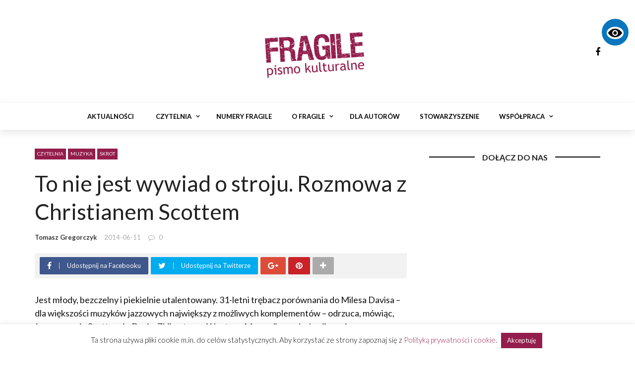

--- FILE ---
content_type: text/html; charset=UTF-8
request_url: https://fragile.net.pl/to-nie-jest-wywiad-o-stroju-rozmowa-z-christianem-scottem/
body_size: 24367
content:
<!DOCTYPE html>
<html lang="pl-PL">
<head>
	<meta charset="UTF-8" />
    
    <meta name="viewport" content="width=device-width, initial-scale=1"/>
    
    <link rel="profile" href="https://gmpg.org/xfn/11" />

	<title>To nie jest wywiad o stroju. Rozmowa z Christianem Scottem &#8211; Fragile. Pismo kulturalne</title>
<script>var ajaxurl = "https://fragile.net.pl/wp-admin/admin-ajax.php"</script><meta name='robots' content='max-image-preview:large' />
<meta property="og:title" content="To nie jest wywiad o stroju. Rozmowa z Christianem Scottem"/><meta property="og:type" content="article"/><meta property="og:url" content="https://fragile.net.pl/to-nie-jest-wywiad-o-stroju-rozmowa-z-christianem-scottem/"/><meta property="og:site_name" content="Fragile. Pismo kulturalne"/><meta property="og:image" content="https://fragile.net.pl/wp-content/uploads/2014/06/Scott-okładka-or.jpg" />
    <link rel='dns-prefetch' href='//fonts.googleapis.com' />
<link rel='preconnect' href='https://fonts.gstatic.com' crossorigin />
<link rel="alternate" type="application/rss+xml" title="Fragile. Pismo kulturalne &raquo; Kanał z wpisami" href="https://fragile.net.pl/feed/" />
<link rel="alternate" type="application/rss+xml" title="Fragile. Pismo kulturalne &raquo; Kanał z komentarzami" href="https://fragile.net.pl/comments/feed/" />
<link rel="alternate" type="application/rss+xml" title="Fragile. Pismo kulturalne &raquo; To nie jest wywiad o stroju. Rozmowa z Christianem Scottem Kanał z komentarzami" href="https://fragile.net.pl/to-nie-jest-wywiad-o-stroju-rozmowa-z-christianem-scottem/feed/" />
<link rel="alternate" title="oEmbed (JSON)" type="application/json+oembed" href="https://fragile.net.pl/wp-json/oembed/1.0/embed?url=https%3A%2F%2Ffragile.net.pl%2Fto-nie-jest-wywiad-o-stroju-rozmowa-z-christianem-scottem%2F" />
<link rel="alternate" title="oEmbed (XML)" type="text/xml+oembed" href="https://fragile.net.pl/wp-json/oembed/1.0/embed?url=https%3A%2F%2Ffragile.net.pl%2Fto-nie-jest-wywiad-o-stroju-rozmowa-z-christianem-scottem%2F&#038;format=xml" />
<style id='wp-img-auto-sizes-contain-inline-css' type='text/css'>
img:is([sizes=auto i],[sizes^="auto," i]){contain-intrinsic-size:3000px 1500px}
/*# sourceURL=wp-img-auto-sizes-contain-inline-css */
</style>
<style id='wp-emoji-styles-inline-css' type='text/css'>

	img.wp-smiley, img.emoji {
		display: inline !important;
		border: none !important;
		box-shadow: none !important;
		height: 1em !important;
		width: 1em !important;
		margin: 0 0.07em !important;
		vertical-align: -0.1em !important;
		background: none !important;
		padding: 0 !important;
	}
/*# sourceURL=wp-emoji-styles-inline-css */
</style>
<style id='wp-block-library-inline-css' type='text/css'>
:root{--wp-block-synced-color:#7a00df;--wp-block-synced-color--rgb:122,0,223;--wp-bound-block-color:var(--wp-block-synced-color);--wp-editor-canvas-background:#ddd;--wp-admin-theme-color:#007cba;--wp-admin-theme-color--rgb:0,124,186;--wp-admin-theme-color-darker-10:#006ba1;--wp-admin-theme-color-darker-10--rgb:0,107,160.5;--wp-admin-theme-color-darker-20:#005a87;--wp-admin-theme-color-darker-20--rgb:0,90,135;--wp-admin-border-width-focus:2px}@media (min-resolution:192dpi){:root{--wp-admin-border-width-focus:1.5px}}.wp-element-button{cursor:pointer}:root .has-very-light-gray-background-color{background-color:#eee}:root .has-very-dark-gray-background-color{background-color:#313131}:root .has-very-light-gray-color{color:#eee}:root .has-very-dark-gray-color{color:#313131}:root .has-vivid-green-cyan-to-vivid-cyan-blue-gradient-background{background:linear-gradient(135deg,#00d084,#0693e3)}:root .has-purple-crush-gradient-background{background:linear-gradient(135deg,#34e2e4,#4721fb 50%,#ab1dfe)}:root .has-hazy-dawn-gradient-background{background:linear-gradient(135deg,#faaca8,#dad0ec)}:root .has-subdued-olive-gradient-background{background:linear-gradient(135deg,#fafae1,#67a671)}:root .has-atomic-cream-gradient-background{background:linear-gradient(135deg,#fdd79a,#004a59)}:root .has-nightshade-gradient-background{background:linear-gradient(135deg,#330968,#31cdcf)}:root .has-midnight-gradient-background{background:linear-gradient(135deg,#020381,#2874fc)}:root{--wp--preset--font-size--normal:16px;--wp--preset--font-size--huge:42px}.has-regular-font-size{font-size:1em}.has-larger-font-size{font-size:2.625em}.has-normal-font-size{font-size:var(--wp--preset--font-size--normal)}.has-huge-font-size{font-size:var(--wp--preset--font-size--huge)}.has-text-align-center{text-align:center}.has-text-align-left{text-align:left}.has-text-align-right{text-align:right}.has-fit-text{white-space:nowrap!important}#end-resizable-editor-section{display:none}.aligncenter{clear:both}.items-justified-left{justify-content:flex-start}.items-justified-center{justify-content:center}.items-justified-right{justify-content:flex-end}.items-justified-space-between{justify-content:space-between}.screen-reader-text{border:0;clip-path:inset(50%);height:1px;margin:-1px;overflow:hidden;padding:0;position:absolute;width:1px;word-wrap:normal!important}.screen-reader-text:focus{background-color:#ddd;clip-path:none;color:#444;display:block;font-size:1em;height:auto;left:5px;line-height:normal;padding:15px 23px 14px;text-decoration:none;top:5px;width:auto;z-index:100000}html :where(.has-border-color){border-style:solid}html :where([style*=border-top-color]){border-top-style:solid}html :where([style*=border-right-color]){border-right-style:solid}html :where([style*=border-bottom-color]){border-bottom-style:solid}html :where([style*=border-left-color]){border-left-style:solid}html :where([style*=border-width]){border-style:solid}html :where([style*=border-top-width]){border-top-style:solid}html :where([style*=border-right-width]){border-right-style:solid}html :where([style*=border-bottom-width]){border-bottom-style:solid}html :where([style*=border-left-width]){border-left-style:solid}html :where(img[class*=wp-image-]){height:auto;max-width:100%}:where(figure){margin:0 0 1em}html :where(.is-position-sticky){--wp-admin--admin-bar--position-offset:var(--wp-admin--admin-bar--height,0px)}@media screen and (max-width:600px){html :where(.is-position-sticky){--wp-admin--admin-bar--position-offset:0px}}

/*# sourceURL=wp-block-library-inline-css */
</style><style id='global-styles-inline-css' type='text/css'>
:root{--wp--preset--aspect-ratio--square: 1;--wp--preset--aspect-ratio--4-3: 4/3;--wp--preset--aspect-ratio--3-4: 3/4;--wp--preset--aspect-ratio--3-2: 3/2;--wp--preset--aspect-ratio--2-3: 2/3;--wp--preset--aspect-ratio--16-9: 16/9;--wp--preset--aspect-ratio--9-16: 9/16;--wp--preset--color--black: #000000;--wp--preset--color--cyan-bluish-gray: #abb8c3;--wp--preset--color--white: #ffffff;--wp--preset--color--pale-pink: #f78da7;--wp--preset--color--vivid-red: #cf2e2e;--wp--preset--color--luminous-vivid-orange: #ff6900;--wp--preset--color--luminous-vivid-amber: #fcb900;--wp--preset--color--light-green-cyan: #7bdcb5;--wp--preset--color--vivid-green-cyan: #00d084;--wp--preset--color--pale-cyan-blue: #8ed1fc;--wp--preset--color--vivid-cyan-blue: #0693e3;--wp--preset--color--vivid-purple: #9b51e0;--wp--preset--gradient--vivid-cyan-blue-to-vivid-purple: linear-gradient(135deg,rgb(6,147,227) 0%,rgb(155,81,224) 100%);--wp--preset--gradient--light-green-cyan-to-vivid-green-cyan: linear-gradient(135deg,rgb(122,220,180) 0%,rgb(0,208,130) 100%);--wp--preset--gradient--luminous-vivid-amber-to-luminous-vivid-orange: linear-gradient(135deg,rgb(252,185,0) 0%,rgb(255,105,0) 100%);--wp--preset--gradient--luminous-vivid-orange-to-vivid-red: linear-gradient(135deg,rgb(255,105,0) 0%,rgb(207,46,46) 100%);--wp--preset--gradient--very-light-gray-to-cyan-bluish-gray: linear-gradient(135deg,rgb(238,238,238) 0%,rgb(169,184,195) 100%);--wp--preset--gradient--cool-to-warm-spectrum: linear-gradient(135deg,rgb(74,234,220) 0%,rgb(151,120,209) 20%,rgb(207,42,186) 40%,rgb(238,44,130) 60%,rgb(251,105,98) 80%,rgb(254,248,76) 100%);--wp--preset--gradient--blush-light-purple: linear-gradient(135deg,rgb(255,206,236) 0%,rgb(152,150,240) 100%);--wp--preset--gradient--blush-bordeaux: linear-gradient(135deg,rgb(254,205,165) 0%,rgb(254,45,45) 50%,rgb(107,0,62) 100%);--wp--preset--gradient--luminous-dusk: linear-gradient(135deg,rgb(255,203,112) 0%,rgb(199,81,192) 50%,rgb(65,88,208) 100%);--wp--preset--gradient--pale-ocean: linear-gradient(135deg,rgb(255,245,203) 0%,rgb(182,227,212) 50%,rgb(51,167,181) 100%);--wp--preset--gradient--electric-grass: linear-gradient(135deg,rgb(202,248,128) 0%,rgb(113,206,126) 100%);--wp--preset--gradient--midnight: linear-gradient(135deg,rgb(2,3,129) 0%,rgb(40,116,252) 100%);--wp--preset--font-size--small: 13px;--wp--preset--font-size--medium: 20px;--wp--preset--font-size--large: 36px;--wp--preset--font-size--x-large: 42px;--wp--preset--spacing--20: 0.44rem;--wp--preset--spacing--30: 0.67rem;--wp--preset--spacing--40: 1rem;--wp--preset--spacing--50: 1.5rem;--wp--preset--spacing--60: 2.25rem;--wp--preset--spacing--70: 3.38rem;--wp--preset--spacing--80: 5.06rem;--wp--preset--shadow--natural: 6px 6px 9px rgba(0, 0, 0, 0.2);--wp--preset--shadow--deep: 12px 12px 50px rgba(0, 0, 0, 0.4);--wp--preset--shadow--sharp: 6px 6px 0px rgba(0, 0, 0, 0.2);--wp--preset--shadow--outlined: 6px 6px 0px -3px rgb(255, 255, 255), 6px 6px rgb(0, 0, 0);--wp--preset--shadow--crisp: 6px 6px 0px rgb(0, 0, 0);}:where(.is-layout-flex){gap: 0.5em;}:where(.is-layout-grid){gap: 0.5em;}body .is-layout-flex{display: flex;}.is-layout-flex{flex-wrap: wrap;align-items: center;}.is-layout-flex > :is(*, div){margin: 0;}body .is-layout-grid{display: grid;}.is-layout-grid > :is(*, div){margin: 0;}:where(.wp-block-columns.is-layout-flex){gap: 2em;}:where(.wp-block-columns.is-layout-grid){gap: 2em;}:where(.wp-block-post-template.is-layout-flex){gap: 1.25em;}:where(.wp-block-post-template.is-layout-grid){gap: 1.25em;}.has-black-color{color: var(--wp--preset--color--black) !important;}.has-cyan-bluish-gray-color{color: var(--wp--preset--color--cyan-bluish-gray) !important;}.has-white-color{color: var(--wp--preset--color--white) !important;}.has-pale-pink-color{color: var(--wp--preset--color--pale-pink) !important;}.has-vivid-red-color{color: var(--wp--preset--color--vivid-red) !important;}.has-luminous-vivid-orange-color{color: var(--wp--preset--color--luminous-vivid-orange) !important;}.has-luminous-vivid-amber-color{color: var(--wp--preset--color--luminous-vivid-amber) !important;}.has-light-green-cyan-color{color: var(--wp--preset--color--light-green-cyan) !important;}.has-vivid-green-cyan-color{color: var(--wp--preset--color--vivid-green-cyan) !important;}.has-pale-cyan-blue-color{color: var(--wp--preset--color--pale-cyan-blue) !important;}.has-vivid-cyan-blue-color{color: var(--wp--preset--color--vivid-cyan-blue) !important;}.has-vivid-purple-color{color: var(--wp--preset--color--vivid-purple) !important;}.has-black-background-color{background-color: var(--wp--preset--color--black) !important;}.has-cyan-bluish-gray-background-color{background-color: var(--wp--preset--color--cyan-bluish-gray) !important;}.has-white-background-color{background-color: var(--wp--preset--color--white) !important;}.has-pale-pink-background-color{background-color: var(--wp--preset--color--pale-pink) !important;}.has-vivid-red-background-color{background-color: var(--wp--preset--color--vivid-red) !important;}.has-luminous-vivid-orange-background-color{background-color: var(--wp--preset--color--luminous-vivid-orange) !important;}.has-luminous-vivid-amber-background-color{background-color: var(--wp--preset--color--luminous-vivid-amber) !important;}.has-light-green-cyan-background-color{background-color: var(--wp--preset--color--light-green-cyan) !important;}.has-vivid-green-cyan-background-color{background-color: var(--wp--preset--color--vivid-green-cyan) !important;}.has-pale-cyan-blue-background-color{background-color: var(--wp--preset--color--pale-cyan-blue) !important;}.has-vivid-cyan-blue-background-color{background-color: var(--wp--preset--color--vivid-cyan-blue) !important;}.has-vivid-purple-background-color{background-color: var(--wp--preset--color--vivid-purple) !important;}.has-black-border-color{border-color: var(--wp--preset--color--black) !important;}.has-cyan-bluish-gray-border-color{border-color: var(--wp--preset--color--cyan-bluish-gray) !important;}.has-white-border-color{border-color: var(--wp--preset--color--white) !important;}.has-pale-pink-border-color{border-color: var(--wp--preset--color--pale-pink) !important;}.has-vivid-red-border-color{border-color: var(--wp--preset--color--vivid-red) !important;}.has-luminous-vivid-orange-border-color{border-color: var(--wp--preset--color--luminous-vivid-orange) !important;}.has-luminous-vivid-amber-border-color{border-color: var(--wp--preset--color--luminous-vivid-amber) !important;}.has-light-green-cyan-border-color{border-color: var(--wp--preset--color--light-green-cyan) !important;}.has-vivid-green-cyan-border-color{border-color: var(--wp--preset--color--vivid-green-cyan) !important;}.has-pale-cyan-blue-border-color{border-color: var(--wp--preset--color--pale-cyan-blue) !important;}.has-vivid-cyan-blue-border-color{border-color: var(--wp--preset--color--vivid-cyan-blue) !important;}.has-vivid-purple-border-color{border-color: var(--wp--preset--color--vivid-purple) !important;}.has-vivid-cyan-blue-to-vivid-purple-gradient-background{background: var(--wp--preset--gradient--vivid-cyan-blue-to-vivid-purple) !important;}.has-light-green-cyan-to-vivid-green-cyan-gradient-background{background: var(--wp--preset--gradient--light-green-cyan-to-vivid-green-cyan) !important;}.has-luminous-vivid-amber-to-luminous-vivid-orange-gradient-background{background: var(--wp--preset--gradient--luminous-vivid-amber-to-luminous-vivid-orange) !important;}.has-luminous-vivid-orange-to-vivid-red-gradient-background{background: var(--wp--preset--gradient--luminous-vivid-orange-to-vivid-red) !important;}.has-very-light-gray-to-cyan-bluish-gray-gradient-background{background: var(--wp--preset--gradient--very-light-gray-to-cyan-bluish-gray) !important;}.has-cool-to-warm-spectrum-gradient-background{background: var(--wp--preset--gradient--cool-to-warm-spectrum) !important;}.has-blush-light-purple-gradient-background{background: var(--wp--preset--gradient--blush-light-purple) !important;}.has-blush-bordeaux-gradient-background{background: var(--wp--preset--gradient--blush-bordeaux) !important;}.has-luminous-dusk-gradient-background{background: var(--wp--preset--gradient--luminous-dusk) !important;}.has-pale-ocean-gradient-background{background: var(--wp--preset--gradient--pale-ocean) !important;}.has-electric-grass-gradient-background{background: var(--wp--preset--gradient--electric-grass) !important;}.has-midnight-gradient-background{background: var(--wp--preset--gradient--midnight) !important;}.has-small-font-size{font-size: var(--wp--preset--font-size--small) !important;}.has-medium-font-size{font-size: var(--wp--preset--font-size--medium) !important;}.has-large-font-size{font-size: var(--wp--preset--font-size--large) !important;}.has-x-large-font-size{font-size: var(--wp--preset--font-size--x-large) !important;}
/*# sourceURL=global-styles-inline-css */
</style>

<style id='classic-theme-styles-inline-css' type='text/css'>
/*! This file is auto-generated */
.wp-block-button__link{color:#fff;background-color:#32373c;border-radius:9999px;box-shadow:none;text-decoration:none;padding:calc(.667em + 2px) calc(1.333em + 2px);font-size:1.125em}.wp-block-file__button{background:#32373c;color:#fff;text-decoration:none}
/*# sourceURL=/wp-includes/css/classic-themes.min.css */
</style>
<link rel='stylesheet' id='accessibility-light-css' href='https://fragile.net.pl/wp-content/plugins/accessibility-light/assets/css/accessibility-light.css?ver=6.9' type='text/css' media='all' />
<link rel='stylesheet' id='contact-form-7-css' href='https://fragile.net.pl/wp-content/plugins/contact-form-7/includes/css/styles.css?ver=6.1.4' type='text/css' media='all' />
<link rel='stylesheet' id='cookie-law-info-css' href='https://fragile.net.pl/wp-content/plugins/cookie-law-info/legacy/public/css/cookie-law-info-public.css?ver=3.3.9.1' type='text/css' media='all' />
<link rel='stylesheet' id='cookie-law-info-gdpr-css' href='https://fragile.net.pl/wp-content/plugins/cookie-law-info/legacy/public/css/cookie-law-info-gdpr.css?ver=3.3.9.1' type='text/css' media='all' />
<link rel='stylesheet' id='bkswcss-css' href='https://fragile.net.pl/wp-content/plugins/rubik-shortcode/css/shortcode.css?ver=6.9' type='text/css' media='all' />
<link rel='stylesheet' id='bootstrap-css' href='https://fragile.net.pl/wp-content/themes/rubik/framework/bootstrap/css/bootstrap.css?ver=6.9' type='text/css' media='all' />
<link rel='stylesheet' id='fa-css' href='https://fragile.net.pl/wp-content/themes/rubik/css/fonts/awesome-fonts/css/font-awesome.min.css?ver=6.9' type='text/css' media='all' />
<link rel='stylesheet' id='rubik-external-css' href='https://fragile.net.pl/wp-content/themes/rubik/css/external.css?ver=6.9' type='text/css' media='all' />
<link rel='stylesheet' id='rubik-style-css' href='https://fragile.net.pl/wp-content/themes/rubik/css/bkstyle.css?ver=6.9' type='text/css' media='all' />
<style id='rubik-style-inline-css' type='text/css'>
.top-bar {display: none !important;}.bk-breadcrumbs-wrap{display: none;}::selection {color: #FFF; background: #931d4c;}::-webkit-selection {color: #FFF; background: #931d4c;}.content_out.small-post h4:hover,
            .bk-sub-posts .post-title a:hover,
            .bk-blog-content .meta-wrap .post-category, 
             .breadcrumbs .fa-home, .module-feature2 .meta-wrap .post-category, .module-tech-grid ul li .meta > div.post-category a, .module-pyramid-grid ul li .meta > div.post-category a,
             
             p > a, p > a:hover, .single-page .article-content a:hover, .single-page .article-content a:visited, .content_out.small-post .meta .post-category, .bk-sub-menu li > a:hover,
            #top-menu>ul>li > .sub-menu a:hover, .bk-dropdown-menu li > a:hover, .widget-twitter .fa-twitter,
            .widget-twitter ul.slides li .twitter-message a, .content_in .meta > div.post-category a,
            .row-type .meta-wrap .post-category, .article-content li a, .article-content p a,
            .s-post-header .meta > .post-category, .breadcrumbs .location,
            .s-post-nav .nav-title span, .error-number h4, .redirect-home, .module-breaking-carousel .flex-direction-nav .flex-next, .module-breaking-carousel:hover .flex-direction-nav .flex-prev,
            .bk-author-box .author-info .author-title:hover, .bk-author-box .author-info .bk-author-page-contact a:hover, .module-feature2 .meta .post-category, 
            .bk-blog-content .meta .post-category, .bk-forum-title:hover,
            .content_out .post-c-wrap .readmore a:hover, .module-blog ul li .readmore a:hover, .widget_latest_replies .details h4:hover,
            #pagination .page-numbers, .post-page-links a, .single-page .icon-play, #wp-calendar tbody td a, #wp-calendar tfoot #prev,
            .widget_comment .post-title:hover,
            .widget_latest_replies .details .comment-author, .widget_recent_topics .details .comment-author a,
             a.bk_u_login:hover, a.bk_u_logout:hover, .bk-back-login:hover, 
            .main-nav.bk-menu-light .bk-sub-menu li > a:hover, .main-nav.bk-menu-light .bk-sub-posts .post-title a:hover,
            .row-type h4:hover, .widget-social ul li a:hover, .module-large-blog .post-c-wrap h4:hover,
            .module-feature2 .content_out h4:hover, .module-classic-blog .bk-blog-content h4:hover, .content_out .meta > div.post-author a:hover,
            .s-post-header .meta > div.post-author a:hover, .s-post-header .post-category a, .module-title .bk-tabs.active a,
            .bk-tabs-dropdown:hover .bk-tabs-more, .header-5 .main-menu > ul > li.current-menu-item > a, .header-5 .main-menu > ul > li.current-menu-item > a:hover,
            .header-2 .main-menu > ul > li.current-menu-item > a, .header-2 .main-menu > ul > li.current-menu-item > a:hover,
            .nav-btn h3:hover, .title > a:hover, .module-grid-7 .grid7-col:first-child:hover .title,
            .widget a:hover, .ticker-content a:hover, .heading-related-posts h4:hover, .s-template-14 .heading-related-posts h4:hover,
            .s-template-16 .heading-related-posts h4:hover
            {color: #931d4c;}#top-menu>ul>li > .sub-menu, .bk-dropdown-menu, .s-post-nav .nav-title span,
            .s-post-nav .nav-title span, .bk-mega-menu, .bk-mega-column-menu, .search-loadding, #comment-submit:hover, .s-tags a:hover, input[type='submit']:hover,
            .ticker-controls li.jnt-prev:hover:before, .ticker-controls li.jnt-next:hover:after,
            #pagination .page-numbers, .post-page-links a, .post-page-links > span, .widget-twitter .flex-direction-nav li a:hover, .menu-location-title,
            .button:hover, .bk-lwa:hover > .bk-account-info, .bk-back-login:hover,
            .page-nav .current, .widget_tag_cloud .tagcloud a:hover
            {border-color: #931d4c;}.sidebar_header_24 .sidebar-wrap .widget-title
            {border-color: #333333;}.sidebar_header_25 .sidebar-wrap .widget-title h3:after, .module_header_11 .module-title h2:after
            {border-left-color: #000000;}.footer_header_15 .footer .widget-title h3:after
            {border-left-color: #333;}.module_header_13 .module-title h2:before
            {border-color: #931d4c transparent transparent transparent;}.bk-preload-wrapper:after {border-top-color: #931d4c; border-bottom-color: #931d4c;}.s-tags a:hover, .s-post-nav .icon, #comment-submit:hover, .flex-direction-nav li a,
            .widget-twitter .flex-direction-nav li a:hover,.button:hover, .widget_most_commented .comments,
            .footer .widget-title h3, .post-c-wrap .readmore a:hover, .ticker-title span, .ticker-controls li.jnt-prev:hover:before, 
            .ticker-controls li.jnt-next:hover:after,
            .widget_tag_cloud .tagcloud a:hover, .footer .widget_tag_cloud .tagcloud a:hover, input[type='submit']:hover,
            
            .thumb, .module-fw-slider .flex-control-nav li a.flex-active, .module-breaking-carousel .content_out.small-post .meta:after,
            .footer .cm-flex .flex-control-paging li a.flex-active, .header-1 .main-nav .menu > li.current-menu-item, 
            .header-3 .main-nav .menu > li.current-menu-item,
            .module-feature2 .flex-direction-nav li a, 
            .bk-review-box .bk-overlay span, .bk-score-box, .share-total, #pagination .page-numbers.current, .post-page-links > span,
            .widget_display_stats dd strong, .widget_display_search .search-icon, .searchform-wrap .search-icon,
            #back-top, .module-square-grid .content_in_wrapper, .bk_tabs .ui-tabs-nav li.ui-tabs-active, #bk-gallery-carousel .bk-gallery-item:before,
            .page-nav .current, .bk-page-header.header-1 .main-menu > ul > li:hover > a:after, .bk-page-header.header-2 .main-menu > ul > li:hover > a:after,
            .module_header_13 .module-title h2, .bk-page-header.header-3 .main-menu > ul > li:hover > a:after, .loadmore span.ajaxtext,
            .heading-related-posts h4:hover:before, .s-template-14 .heading-related-posts h4:hover:before, .s-template-16 .heading-related-posts h4:hover:before
            {background-color: #931d4c;}.content_out .review-score, ::-webkit-scrollbar-thumb
            {background-color: rgba(147,29,76,0.9)}.footer .cm-flex .flex-control-paging li a
            {background-color: rgba(147,29,76,0.3)}.widget_most_commented .comments:after 
            {border-right-color: #931d4c;}.post-category a:after 
            {border-left-color: #931d4c;}#page-wrap { width: auto; }.main-nav .main-menu{
                text-align: center !important;
            }.header-6 .header-wrap:first-child .main-nav .canvas-menu-wrap {margin-right: 0;}.header-2 .main-menu > ul > li:first-child > a {
                padding: 0 24px;
            }.header-inner {margin-top: 50px;}.header-inner {margin-bottom: 50px;}.footer {padding-top: 50px;}.footer .footer-lower {margin-top: 50px;}.sidebar-wrap .widget-title h3:before{border-color: #333333 transparent transparent transparent;}.footer .widget-title h3:before{border-color: #333333 transparent transparent transparent;}.post-category a.term-1,  
                            .main-nav .main-menu .menu > li.menu-category-1:hover > a:after, .main-nav .menu > li.current-menu-item.menu-category-1 > a:after,
                            .content_out .thumb.term-1, .content_in .bk-thumb-wrap.term-1,
                            .header-1 .main-nav .menu > li.current-menu-item.menu-category-1,
                            .header-3 .main-nav .menu > li.current-menu-item.menu-category-1,
                            .header-4 .main-nav .menu > li.current-menu-item.menu-category-1,
                            .rating-wrap.term-1 .rating-canvas-bg
                            {background-color: #ec1166 !important;}.bk-preload-wrapper.term-1:after
                            {border-top-color: #ec1166 !important; border-bottom-color: #ec1166 !important;}.bk-tabs.active > a.term-1, .bk-tabs a.term-1:hover, .content_out h4:hover a.term-1,
                        .menu-category-1 .post-title a:hover,
                        .bk-mega-menu .bk-sub-menu .menu-category-1.active > a, .bk-mega-menu .bk-sub-menu .menu-category-1:hover > a,
                        .menu-category-1 .all.active > a,
                        .main-nav .main-menu .bk-mega-menu .post-title a.term-1:hover,.bk-dropdown-menu li.menu-category-1 > a:hover,
                        .bk-page-header.header-5 .main-menu > ul > li.menu-category-1:hover > a,
                        .bk-page-header.header-5 .main-menu > ul > li.current-menu-item.menu-category-1 > a,
                        .bk-page-header.header-2 .main-menu > ul > li.menu-category-1:hover > a,
                        .bk-page-header.header-2 .main-menu > ul > li.current-menu-item.menu-category-1 > a
                            {color: #ec1166 !important;}.main-nav .menu > li.menu-category-1:hover > .bk-mega-menu, 
                            .main-nav .menu > li.menu-category-1:hover > .bk-mega-column-menu, .main-menu > ul > li.menu-category-1:hover .bk-dropdown-menu
                                {border-color: #ec1166 !important;}.post-category a.term-1:after
                                {border-left-color: #ec1166 !important;}.module-title.module-term-1 .bk-tab-original {color: #ec1166 !important;}.bkmodule-dark .content_in .bk-thumb-wrap {background-color: #000 !important;}.post-category a{
            background-color: #931d4c; 
            color:  #fff !important;
            padding: 1px 5px 2px 5px;
        }
/*# sourceURL=rubik-style-inline-css */
</style>
<link rel='stylesheet' id='rubik-1200-css' href='https://fragile.net.pl/wp-content/themes/rubik/css/css_w/css_1200.css?ver=6.9' type='text/css' media='all' />
<link rel='stylesheet' id='rubik-responsive-css' href='https://fragile.net.pl/wp-content/themes/rubik/css/responsive.css?ver=6.9' type='text/css' media='all' />
<link rel='stylesheet' id='main-style-css' href='https://fragile.net.pl/wp-content/themes/rubik/style.css?ver=6.9' type='text/css' media='all' />
<link rel="preload" as="style" href="https://fonts.googleapis.com/css?family=Lato:100,300,400,700,900,100italic,300italic,400italic,700italic,900italic%7COpen%20Sans:300,400,500,600,700,800,300italic,400italic,500italic,600italic,700italic,800italic&#038;subset=latin-ext&#038;display=swap&#038;ver=1579633251" /><link rel="stylesheet" href="https://fonts.googleapis.com/css?family=Lato:100,300,400,700,900,100italic,300italic,400italic,700italic,900italic%7COpen%20Sans:300,400,500,600,700,800,300italic,400italic,500italic,600italic,700italic,800italic&#038;subset=latin-ext&#038;display=swap&#038;ver=1579633251" media="print" onload="this.media='all'"><noscript><link rel="stylesheet" href="https://fonts.googleapis.com/css?family=Lato:100,300,400,700,900,100italic,300italic,400italic,700italic,900italic%7COpen%20Sans:300,400,500,600,700,800,300italic,400italic,500italic,600italic,700italic,800italic&#038;subset=latin-ext&#038;display=swap&#038;ver=1579633251" /></noscript><script type="text/javascript" src="https://fragile.net.pl/wp-includes/js/jquery/jquery.min.js?ver=3.7.1" id="jquery-core-js"></script>
<script type="text/javascript" src="https://fragile.net.pl/wp-includes/js/jquery/jquery-migrate.min.js?ver=3.4.1" id="jquery-migrate-js"></script>
<script type="text/javascript" src="https://fragile.net.pl/wp-content/plugins/accessibility-light/assets/js/accessibility-light.js?ver=6.9" id="accessibility-light-js"></script>
<script type="text/javascript" src="https://fragile.net.pl/wp-content/plugins/accessibility-light/assets/js/jscolor.js?ver=6.9" id="jscolor-js"></script>
<script type="text/javascript" id="cookie-law-info-js-extra">
/* <![CDATA[ */
var Cli_Data = {"nn_cookie_ids":[],"cookielist":[],"non_necessary_cookies":[],"ccpaEnabled":"","ccpaRegionBased":"","ccpaBarEnabled":"","strictlyEnabled":["necessary","obligatoire"],"ccpaType":"gdpr","js_blocking":"","custom_integration":"","triggerDomRefresh":"","secure_cookies":""};
var cli_cookiebar_settings = {"animate_speed_hide":"500","animate_speed_show":"500","background":"#FFF","border":"#b1a6a6c2","border_on":"","button_1_button_colour":"#931d4c","button_1_button_hover":"#76173d","button_1_link_colour":"#fff","button_1_as_button":"1","button_1_new_win":"","button_2_button_colour":"#333","button_2_button_hover":"#292929","button_2_link_colour":"#444","button_2_as_button":"","button_2_hidebar":"","button_3_button_colour":"#000","button_3_button_hover":"#000000","button_3_link_colour":"#fff","button_3_as_button":"1","button_3_new_win":"","button_4_button_colour":"#000","button_4_button_hover":"#000000","button_4_link_colour":"#cccccc","button_4_as_button":"","button_7_button_colour":"#61a229","button_7_button_hover":"#4e8221","button_7_link_colour":"#fff","button_7_as_button":"1","button_7_new_win":"","font_family":"inherit","header_fix":"","notify_animate_hide":"1","notify_animate_show":"","notify_div_id":"#cookie-law-info-bar","notify_position_horizontal":"right","notify_position_vertical":"bottom","scroll_close":"","scroll_close_reload":"","accept_close_reload":"","reject_close_reload":"","showagain_tab":"1","showagain_background":"#fff","showagain_border":"#000","showagain_div_id":"#cookie-law-info-again","showagain_x_position":"100px","text":"#000","show_once_yn":"","show_once":"10000","logging_on":"","as_popup":"","popup_overlay":"1","bar_heading_text":"","cookie_bar_as":"banner","popup_showagain_position":"bottom-right","widget_position":"left"};
var log_object = {"ajax_url":"https://fragile.net.pl/wp-admin/admin-ajax.php"};
//# sourceURL=cookie-law-info-js-extra
/* ]]> */
</script>
<script type="text/javascript" src="https://fragile.net.pl/wp-content/plugins/cookie-law-info/legacy/public/js/cookie-law-info-public.js?ver=3.3.9.1" id="cookie-law-info-js"></script>
<link rel="https://api.w.org/" href="https://fragile.net.pl/wp-json/" /><link rel="alternate" title="JSON" type="application/json" href="https://fragile.net.pl/wp-json/wp/v2/posts/17624" /><link rel="EditURI" type="application/rsd+xml" title="RSD" href="https://fragile.net.pl/xmlrpc.php?rsd" />
<meta name="generator" content="WordPress 6.9" />
<link rel="canonical" href="https://fragile.net.pl/to-nie-jest-wywiad-o-stroju-rozmowa-z-christianem-scottem/" />
<link rel='shortlink' href='https://fragile.net.pl/?p=17624' />
<meta name="generator" content="Redux 4.5.10" />
		<!-- GA Google Analytics @ https://m0n.co/ga -->
		<script>
			(function(i,s,o,g,r,a,m){i['GoogleAnalyticsObject']=r;i[r]=i[r]||function(){
			(i[r].q=i[r].q||[]).push(arguments)},i[r].l=1*new Date();a=s.createElement(o),
			m=s.getElementsByTagName(o)[0];a.async=1;a.src=g;m.parentNode.insertBefore(a,m)
			})(window,document,'script','https://www.google-analytics.com/analytics.js','ga');
			ga('create', 'UA-170862835-1', 'auto');
			ga('send', 'pageview');
		</script>

	<link rel="pingback" href="https://fragile.net.pl/xmlrpc.php">		<style type="text/css" id="wp-custom-css">
			.all-module-wrapper .module-list {
	margin: 0 -15px;
}
.all-module-wrapper .module-list li {
	background-repeat: no-repeat;
  margin: 15px;
    float: left;
    width: 100px;
    height: auto;
    text-align: center;
    background-position: center top;
}
.all-module-wrapper .module-list li a {
	    display: block;
    width: 100px;
    height: 70px;
    margin-bottom: 10px;
    padding: 0;
    font-size: 0;
    position: relative;
}
.all-module-wrapper .module-list li p {
    margin-top: 6px;
    line-height: 1.3;
    font-size: 10px;
    max-height: 3.9em;
    overflow: hidden;
}
.all-module-wrapper .module-list .module-selected {
	border: 2px solid #EA2323;
}

.has-sb .all-module-wrapper .module-list li {
	margin: 10px;
}
.has-sb .all-module-wrapper .module-list {
    margin: 0 -10px;
}

.autor a {
	color: #931d4c;
}		</style>
		<style id="rubik_option-dynamic-css" title="dynamic-css" class="redux-options-output">.header-wrap{background-color:#ffffff;background-repeat:no-repeat;background-attachment:fixed;background-position:center top;background-size:cover;}.top-bar, .top-bar .rubik-ajax-search-bg{background-color:#000;}.main-nav .rubik-ajax-search-bg, .header-12 .main-nav{background-color:#fff;}.main-nav .main-menu > ul > li > a, .ajax-form-search i, .ajax-form input, .header-3 .header-wrap .logo{color:#000000;}.main-nav .main-menu > ul > li:hover > a, .main-nav .main-menu>ul>li.current-menu-item>a{color:#931d4c;}#main-canvas-menu .rubik-canvas-background-img{background-repeat:no-repeat;background-position:center bottom;background-size:cover;}#main-canvas-menu .rubik-canvas-menu li a, #main-canvas-menu .expand{font-family:Lato;text-transform:uppercase;font-weight:700;color:#ffffff;font-size:13px;}.canvas-nav-btn, .header-12 .header-social .social-icon a{color:#000000;}.canvas-nav-btn:hover{color:#222222;}.header-12 .main-nav-wrap .canvas-menu-wrap .canvas-nav-btn{color:#222222;}.header-12 .main-nav-wrap .canvas-menu-wrap .canvas-nav-btn:hover{color:#000000;}.footer, .footer:before{background-color:#000;}#footer-menu{font-family:"Open Sans";text-align:center;text-transform:uppercase;font-weight:normal;font-size:16px;}.footer-social ul li{color:#ccc;font-size:16px;}.footer-social ul li:hover{background-color:#222;}.footer .footer-lower{background-color:#111111;}.footer-lower-left .bk-copyright, .footer-lower-right #footer-menu-lower, .footer-lower-right ul li.social-icon{font-family:Lato;text-transform:capitalize;font-weight:400;color:#ffffff;font-size:13px;}body{font-size:18px;}#top-menu>ul>li, #top-menu>ul>li .sub-menu li, .rubik_data_time{font-family:Lato;font-weight:normal;font-style:normal;}.main-nav .main-menu .menu > li, .main-nav .main-menu .menu > li > a, .mega-title h3, .header .logo.logo-text h1,
                            .comment-box .comment-author-name, .today-date{font-family:Lato;text-transform:uppercase;font-weight:700;font-style:normal;}.main-nav .main-menu .menu > li > a, .bk-sub-menu>li>a, .bk-sub-sub-menu>li>a{font-size:13px;}.main-nav .bk-sub-posts .post-title a{font-size:19px;}.meta, .post-category, .widget_comment .cm-header div, .module-feature2 .post-author, .comment-box .comment-time, .share-box ul li .share-item__value,.share-box .bk-share .share-item__valuem, .share-total, .loadmore span.ajaxtext,
                            .post-c-wrap .readmore a, .breadcrumbs, .s-post-nav .nav-title span, .product_meta .post-tags-title,
                            .button, .bk-search-content .nothing-respond{font-family:Lato;font-weight:400;font-style:normal;}h1, h2, h3, h4, h5, .ticker-title, .bk-copyright, .rubik-widget-categories li,
                            .widget-social-counter .counter, .widget-social-counter ul li .data .subscribe, .related-box .related-box-tabs a,
                            .bk_tabs  .ui-tabs-nav li, .bk-tabs-more, .bkteamsc .team-member .member-name, .buttonsc, .bk-forum-title, .bk-sub-posts .post-title, 
                            .module-title .bk-tabs, .widget_recent_entries > ul li, .widget_archive > ul li, .widget_categories > ul li, .widget_meta > ul li, .widget_pages > ul li, .widget_recent_comments > ul li, .widget_nav_menu > div > ul li,
                            .bk-module-pagination .pagination-btn, .bk-widget-pagination .widget-pagination-btn, .bk-related-pagination .related-pagination-btn, .bk-megamenu-pagination .megamenu-pagination-btn {font-family:Lato;font-weight:400;font-style:normal;}body, textarea, input, p, 
                            .entry-excerpt, .comment-text, .comment-author, .article-content,
                            .comments-area, .tag-list, .bk-mega-menu .bk-sub-posts .feature-post .menu-post-item .post-date, .comments-area small{font-family:Lato;font-weight:400;font-style:normal;}blockquote{font-family:Lato;text-transform:inherit;line-height:35px;font-weight:400;font-style:italic;color:#fff;font-size:26px;}blockquote{background-color:#931d4c;}.content_out.small-post h4{font-weight:400;font-size:18px;}.bk-archive-content .post-c-wrap h4.title, .bk-archive-content .content_in .post-c-wrap h4.title{font-size:26px;}.bk-author-page .bkpage-content h4.title, .bk-author-page .bkpage-content .content_in h4.title{font-size:26px;}.bk-search-content .post-c-wrap h4.title, .bk-search-content .content_in .post-c-wrap h4.title{font-size:26px;}.bk-blog-template-page .bkpage-content h4.title, .bk-blog-template-page .bkpage-content .content_in h4.title{font-size:26px;}.error-404-page-posts-wrap .module-square-grid .content_in .post-c-wrap .title{text-transform:inherit;font-weight:400;font-style:normal;font-size:24px;}.s-post-header h1{text-transform:inherit;font-weight:400;font-style:normal;font-size:44px;}.single-page .main .article-content{font-family:"Open Sans";text-transform:inherit;line-height:27px;font-weight:400;font-style:normal;color:#111;font-size:18px;}.single-page .article-content p, .single-page blockquote{margin-bottom:25px;}.s-static-post-nav .nav-title h3, .s-post-nav .nav-title h3{text-transform:inherit;font-size:20px;}.related-box .post-c-wrap h4{text-transform:inherit;font-size:18px;}.module-title, .page-title-wrapper{margin-bottom:30px;}.module-title h2, .page-title h2{font-weight:700;font-size:26px;}.sidebar-wrap .widget-title{margin-bottom:25px;}.sidebar_header_5 .sidebar-wrap .widget-title h3, .sidebar_header_5 .sidebar-wrap .widget-title:before,
                                               .sidebar_header_6 .sidebar-wrap .widget-title h3, .sidebar_header_6 .sidebar-wrap .widget-title:before,
                                               .sidebar_header_7 .sidebar-wrap .widget-title h3, .sidebar_header_7 .sidebar-wrap .widget-title:before,
                                               .sidebar_header_8 .sidebar-wrap .widget-title h3, .sidebar_header_8 .sidebar-wrap .widget-title:before,
                                               .sidebar_header_9 .sidebar-wrap .widget-title:before,
                                               .sidebar_header_10 .sidebar-wrap .widget-title:before,
                                               .sidebar_header_11 .sidebar-wrap .widget-title:before,
                                               .sidebar_header_12 .sidebar-wrap .widget-title:before,
                                               .sidebar_header_13 .sidebar-wrap .widget-title:before,
                                               .sidebar_header_14 .sidebar-wrap .widget-title:before,
                                               .sidebar_header_15 .sidebar-wrap .widget-title:before,
                                               .sidebar_header_16 .sidebar-wrap .widget-title:before,
                                               .sidebar_header_17 .sidebar-wrap .widget-title:before,
                                               .sidebar_header_18 .sidebar-wrap .widget-title:before,
                                               .sidebar_header_21 .sidebar-wrap .widget-title:before,
                                               .sidebar_header_22 .sidebar-wrap .widget-title h3:before,
                                               .sidebar_header_23 .sidebar-wrap .widget-title h3:before, .sidebar_header_23 .sidebar-wrap .widget-title h3:after,
                                               .sidebar_header_25 .sidebar-wrap .widget-title h3, .sidebar_header_25 .sidebar-wrap .widget-title:before,
                                               .sidebar_header_26 .sidebar-wrap .widget-title:before,
                                               .sidebar_header_27 .sidebar-wrap .widget-title h3, .sidebar_header_27 .sidebar-wrap .widget-title:before,
                                               .sidebar_header_28 .sidebar-wrap .widget-title h3, .sidebar_header_28 .sidebar-wrap .widget-title:before{background-color:#000000;}.sidebar-wrap .widget-title h3{font-weight:700;font-size:16px;}.footer .widget-title{margin-bottom:28px;}.footer_header_1 .footer .widget-title h3, .footer_header_2 .footer .widget-title h3,
                                                .footer_header_3 .footer .widget-title h3, .footer_header_4 .footer .widget-title h3,
                                                .footer_header_5 .footer .widget-title h3, .footer_header_6 .footer .widget-title h3,
                                                .footer_header_7 .footer .widget-title h3, .footer_header_8 .footer .widget-title h3,
                                                .footer_header_9 .footer .widget-title h3, .footer_header_10 .footer .widget-title h3,
                                                .footer_header_11 .footer .widget-title h3, .footer_header_12 .footer .widget-title h3,
                                                .footer_header_13 .footer .widget-title h3, .footer_header_14 .footer .widget-title h3,
                                                .footer_header_15 .footer .widget-title h3, .footer_header_16 .footer .widget-title h3,
                                                .footer_header_17 .footer .widget-title h3, .footer_header_18 .footer .widget-title h3{color:#ffffff;}.footer .widget-title h3{font-size:16px;}</style></head>
<body class="wp-singular post-template-default single single-post postid-17624 single-format-standard wp-theme-rubik module_header_10 sidebar_header_23 footer_header_11 acl-sitelinx sitelinx-underline-important sitelinx-mlinks-important sitelinx-underline-focus sitelinx-contrast-important sitelinx-mheading-important sitelinx-readable-important">
<div id="fb-root"></div>
<script async defer crossorigin="anonymous" src="https://connect.facebook.net/pl_PL/sdk.js#xfbml=1&version=v5.0&appId=284440581580171&autoLogAppEvents=1"></script>
        <div id="page-wrap" class="wide">
         
    <div id="main-canvas-menu" class="light">
    <div class="canvas-panel-wrap block">
        <div class="rubik-offcanvas-top">
            <div id="canvas-inner-header">
                <div class="bk-offcanvas__title">
            		<h2 class="site-logo">
                        <a href="https://fragile.net.pl">
            				<!-- logo open -->
                                                            <img src="https://fragile.net.pl/wp-content/uploads/2019/12/logo-fragile.png" alt="Logo"/>
                			<!-- logo close -->
                                        			</a>
                    </h2>
            	</div>
                <a class="canvas-menu-close" href="#" title="Close">&#10005;</a>
            </div>
            <div class="rubik-canvas-menu">
                            <div id="canvas-menu" class="menu-fragile-top-container"><ul id="menu-fragile-top" class="menu"><li id="menu-item-18624" class="menu-item menu-item-type-taxonomy menu-item-object-category menu-item-18624 menu-category-1"><a href="https://fragile.net.pl/category/aktualnosci/">Aktualności</a></li>
<li id="menu-item-18625" class="menu-item menu-item-type-taxonomy menu-item-object-category current-post-ancestor current-menu-parent current-post-parent menu-item-has-children menu-item-18625 menu-category-76"><a href="https://fragile.net.pl/category/czytelnia/">Czytelnia</a>
<ul class="sub-menu">
	<li id="menu-item-18628" class="menu-item menu-item-type-taxonomy menu-item-object-category menu-item-18628 menu-category-79"><a href="https://fragile.net.pl/category/literatura/">Literatura</a></li>
	<li id="menu-item-18630" class="menu-item menu-item-type-taxonomy menu-item-object-category menu-item-18630 menu-category-84"><a href="https://fragile.net.pl/category/sztuka/">Sztuka</a></li>
	<li id="menu-item-18629" class="menu-item menu-item-type-taxonomy menu-item-object-category current-post-ancestor current-menu-parent current-post-parent menu-item-18629 menu-category-81"><a href="https://fragile.net.pl/category/muzyka/">Muzyka</a></li>
	<li id="menu-item-18631" class="menu-item menu-item-type-taxonomy menu-item-object-category menu-item-18631 menu-category-85"><a href="https://fragile.net.pl/category/teatr/">Teatr</a></li>
	<li id="menu-item-18626" class="menu-item menu-item-type-taxonomy menu-item-object-category menu-item-18626 menu-category-77"><a href="https://fragile.net.pl/category/film/">Film</a></li>
	<li id="menu-item-18632" class="menu-item menu-item-type-taxonomy menu-item-object-category menu-item-18632 menu-category-74"><a href="https://fragile.net.pl/category/antropologia/">Antropologia</a></li>
	<li id="menu-item-18627" class="menu-item menu-item-type-taxonomy menu-item-object-category menu-item-18627 menu-category-78"><a href="https://fragile.net.pl/category/inne/">Inne</a></li>
</ul>
</li>
<li id="menu-item-18634" class="menu-item menu-item-type-taxonomy menu-item-object-category menu-item-18634 menu-category-80"><a href="https://fragile.net.pl/category/fragile/">Numery Fragile</a></li>
<li id="menu-item-18635" class="menu-item menu-item-type-post_type menu-item-object-page menu-item-has-children menu-item-18635"><a href="https://fragile.net.pl/o-fragile/">O Fragile</a>
<ul class="sub-menu">
	<li id="menu-item-18636" class="menu-item menu-item-type-post_type menu-item-object-page menu-item-18636"><a href="https://fragile.net.pl/o-fragile/redakcja/">Redakcja</a></li>
	<li id="menu-item-18637" class="menu-item menu-item-type-post_type menu-item-object-page menu-item-18637"><a href="https://fragile.net.pl/o-fragile/autorzy/">Autorzy</a></li>
</ul>
</li>
<li id="menu-item-19800" class="menu-item menu-item-type-post_type menu-item-object-page menu-item-19800"><a href="https://fragile.net.pl/dla-autorow/">Dla autorów</a></li>
<li id="menu-item-19801" class="menu-item menu-item-type-post_type menu-item-object-page menu-item-19801"><a href="https://fragile.net.pl/stowarzyszenie-fragile/">Stowarzyszenie</a></li>
<li id="menu-item-19804" class="menu-item menu-item-type-post_type menu-item-object-page menu-item-has-children menu-item-19804"><a href="https://fragile.net.pl/wspolpraca/">Współpraca</a>
<ul class="sub-menu">
	<li id="menu-item-19805" class="menu-item menu-item-type-post_type menu-item-object-page menu-item-19805"><a href="https://fragile.net.pl/wspolpraca/materialy-promocyjne/">Logo Fragile</a></li>
	<li id="menu-item-19806" class="menu-item menu-item-type-post_type menu-item-object-page menu-item-19806"><a href="https://fragile.net.pl/wspolpraca/polityka-prywatnosci-i-pliki-cookies/">Polityka prywatności i pliki cookies</a></li>
	<li id="menu-item-19807" class="menu-item menu-item-type-post_type menu-item-object-page menu-item-19807"><a href="https://fragile.net.pl/wspolpraca/partnerzy/">Partnerzy</a></li>
	<li id="menu-item-19808" class="menu-item menu-item-type-post_type menu-item-object-page menu-item-19808"><a href="https://fragile.net.pl/wspolpraca/konkursy-regulamin/">Konkursy – regulamin</a></li>
	<li id="menu-item-19809" class="menu-item menu-item-type-post_type menu-item-object-page menu-item-19809"><a href="https://fragile.net.pl/wspolpraca/reklama/">Reklama</a></li>
</ul>
</li>
</ul></div>                        </div>
        </div>
        <div class="rubik-offcanvas-bottom">
            	<div class="header-social">
		<ul class="clearfix">
							<li class="social-icon fb"><a class="bk-tipper-bottom" data-title="Facebook" href="https://www.facebook.com/fragile.pismo.kulturalne" target="_blank"><i class="fa fa-facebook"></i></a></li>
						
						
						
						
						
						
						
			      							
			                                    
                        
                                                                                        
                                						
		</ul>
	</div>

                      </div>
    </div>
    <div class="rubik-canvas-background-img"></div>
</div>    <div id="page-inner-wrap">
        <div class="page-cover canvas-menu-close"></div>
        <div class="bk-page-header header-1 header-2 header-12">            
            <div class="header-wrap">
                <!-- ticker open -->
                                <!-- ticker close -->
                <div class="top-bar">
                    <div class="rubik-ajax-search-bg"></div>
                    <div class="bkwrapper container">
                        <div class="top-nav clearfix">
                                                        <div class="rubik_data_time rubik-float-left">
                                niedziela, 18 stycznia                            </div>
                                                         
                                <div id="top-menu" class="menu-fragile-top-container"><ul id="menu-fragile-top-1" class="menu"><li class="menu-item menu-item-type-taxonomy menu-item-object-category menu-item-18624 menu-category-1"><a href="https://fragile.net.pl/category/aktualnosci/">Aktualności</a></li>
<li class="menu-item menu-item-type-taxonomy menu-item-object-category current-post-ancestor current-menu-parent current-post-parent menu-item-has-children menu-item-18625 menu-category-76"><a href="https://fragile.net.pl/category/czytelnia/">Czytelnia</a>
<ul class="sub-menu">
	<li class="menu-item menu-item-type-taxonomy menu-item-object-category menu-item-18628 menu-category-79"><a href="https://fragile.net.pl/category/literatura/">Literatura</a></li>
	<li class="menu-item menu-item-type-taxonomy menu-item-object-category menu-item-18630 menu-category-84"><a href="https://fragile.net.pl/category/sztuka/">Sztuka</a></li>
	<li class="menu-item menu-item-type-taxonomy menu-item-object-category current-post-ancestor current-menu-parent current-post-parent menu-item-18629 menu-category-81"><a href="https://fragile.net.pl/category/muzyka/">Muzyka</a></li>
	<li class="menu-item menu-item-type-taxonomy menu-item-object-category menu-item-18631 menu-category-85"><a href="https://fragile.net.pl/category/teatr/">Teatr</a></li>
	<li class="menu-item menu-item-type-taxonomy menu-item-object-category menu-item-18626 menu-category-77"><a href="https://fragile.net.pl/category/film/">Film</a></li>
	<li class="menu-item menu-item-type-taxonomy menu-item-object-category menu-item-18632 menu-category-74"><a href="https://fragile.net.pl/category/antropologia/">Antropologia</a></li>
	<li class="menu-item menu-item-type-taxonomy menu-item-object-category menu-item-18627 menu-category-78"><a href="https://fragile.net.pl/category/inne/">Inne</a></li>
</ul>
</li>
<li class="menu-item menu-item-type-taxonomy menu-item-object-category menu-item-18634 menu-category-80"><a href="https://fragile.net.pl/category/fragile/">Numery Fragile</a></li>
<li class="menu-item menu-item-type-post_type menu-item-object-page menu-item-has-children menu-item-18635"><a href="https://fragile.net.pl/o-fragile/">O Fragile</a>
<ul class="sub-menu">
	<li class="menu-item menu-item-type-post_type menu-item-object-page menu-item-18636"><a href="https://fragile.net.pl/o-fragile/redakcja/">Redakcja</a></li>
	<li class="menu-item menu-item-type-post_type menu-item-object-page menu-item-18637"><a href="https://fragile.net.pl/o-fragile/autorzy/">Autorzy</a></li>
</ul>
</li>
<li class="menu-item menu-item-type-post_type menu-item-object-page menu-item-19800"><a href="https://fragile.net.pl/dla-autorow/">Dla autorów</a></li>
<li class="menu-item menu-item-type-post_type menu-item-object-page menu-item-19801"><a href="https://fragile.net.pl/stowarzyszenie-fragile/">Stowarzyszenie</a></li>
<li class="menu-item menu-item-type-post_type menu-item-object-page menu-item-has-children menu-item-19804"><a href="https://fragile.net.pl/wspolpraca/">Współpraca</a>
<ul class="sub-menu">
	<li class="menu-item menu-item-type-post_type menu-item-object-page menu-item-19805"><a href="https://fragile.net.pl/wspolpraca/materialy-promocyjne/">Logo Fragile</a></li>
	<li class="menu-item menu-item-type-post_type menu-item-object-page menu-item-19806"><a href="https://fragile.net.pl/wspolpraca/polityka-prywatnosci-i-pliki-cookies/">Polityka prywatności i pliki cookies</a></li>
	<li class="menu-item menu-item-type-post_type menu-item-object-page menu-item-19807"><a href="https://fragile.net.pl/wspolpraca/partnerzy/">Partnerzy</a></li>
	<li class="menu-item menu-item-type-post_type menu-item-object-page menu-item-19808"><a href="https://fragile.net.pl/wspolpraca/konkursy-regulamin/">Konkursy – regulamin</a></li>
	<li class="menu-item menu-item-type-post_type menu-item-object-page menu-item-19809"><a href="https://fragile.net.pl/wspolpraca/reklama/">Reklama</a></li>
</ul>
</li>
</ul></div> 
                                                        
                            <div class="ajax-search-wrap placeholder-white"><div class="ajax-form-search ajax-search-icon top-bar-ajax-search"><i class="fa fa-search"></i><i class="fa fa-times"></i></div><form class="ajax-form" method="get" action="https://fragile.net.pl/"><fieldset><input type="text" class="field search-form-text" name="s" autocomplete="off" value="" placeholder="Search and hit enter.."></fieldset></form> <div class="ajax-search-result"></div></div> 
                            
                                                    </div><!--top-nav-->
                    </div>
                </div><!--top-bar-->
                
                <div class="header-logo-wrapper">
                    <div class="header container">
                        <div class="row">
                            <div class="col-md-12">
                    			<div class="header-inner">
                        			<div class="rubik-header12-col rubik-header12-left rubik-header12-grow">
                                        <div class="canvas-menu-wrap ">
                                            <a class="canvas-nav-btn nav-open-btn bold"><span></span><span></span><span></span></a>                                        </div>
                                    </div>
                                    <div class="rubik-header12-col rubik-header12-center rubik-header12-auto">
                                                                                <!-- logo open -->
                                                                            			<div class="logo">
                                                <a href="https://fragile.net.pl">
                                                    <img src="https://fragile.net.pl/wp-content/uploads/2019/12/logo-fragile.png" alt="Logo"/>
                                                </a>
                                			</div>
                                			<!-- logo close -->
                                                                                                                        </div>
                                    <div class="rubik-header12-col rubik-header12-right rubik-header12-grow">
                                        	<div class="header-social">
		<ul class="clearfix">
							<li class="social-icon fb"><a class="bk-tipper-bottom" data-title="Facebook" href="https://www.facebook.com/fragile.pismo.kulturalne" target="_blank"><i class="fa fa-facebook"></i></a></li>
						
						
						
						
						
						
						
			      							
			                                    
                        
                                                                                        
                                						
		</ul>
	</div>

                                      </div>
                                </div>
                            </div>
                        </div>
                    </div>
                </div>   
                
                <!-- nav open -->
                        		<nav class="main-nav">
                    <div class="main-nav-inner bkwrapper container">
                        <div class="main-nav-container clearfix">
                            <div class="main-nav-wrap">
                                <div class="canvas-menu-wrap ">
                                    <a class="canvas-nav-btn nav-open-btn">
                                        <span></span>
                                        <span></span>
                                        <span></span>
                                    </a>  
                                                                        <!-- logo open -->
                                                                    			<div class="logo aaaaaaaaaaaaaaa">
                                            <a href="https://fragile.net.pl">
                                                <img src="https://fragile.net.pl/wp-content/uploads/2019/12/logo-fragile.png" alt="Logo"/>
                                            </a>
                            			</div>
                            			<!-- logo close -->
                                                                                                            </div>
                                <div class="main-menu"><ul id="menu-fragile-top-2" class="menu"><li class="menu-item menu-item-type-taxonomy menu-item-object-category menu-item-18624 menu-category-1"><a href="https://fragile.net.pl/category/aktualnosci/">Aktualności</a></li>
<li class="menu-item menu-item-type-taxonomy menu-item-object-category current-post-ancestor current-menu-parent current-post-parent menu-item-has-children menu-item-18625 menu-category-76"><a href="https://fragile.net.pl/category/czytelnia/">Czytelnia</a><div class="bk-dropdown-menu"><div class="bk-sub-menu-wrap"><ul class="bk-sub-menu clearfix">	<li class="menu-item menu-item-type-taxonomy menu-item-object-category menu-item-18628 menu-category-79"><a href="https://fragile.net.pl/category/literatura/">Literatura</a></li>
	<li class="menu-item menu-item-type-taxonomy menu-item-object-category menu-item-18630 menu-category-84"><a href="https://fragile.net.pl/category/sztuka/">Sztuka</a></li>
	<li class="menu-item menu-item-type-taxonomy menu-item-object-category current-post-ancestor current-menu-parent current-post-parent menu-item-18629 menu-category-81"><a href="https://fragile.net.pl/category/muzyka/">Muzyka</a></li>
	<li class="menu-item menu-item-type-taxonomy menu-item-object-category menu-item-18631 menu-category-85"><a href="https://fragile.net.pl/category/teatr/">Teatr</a></li>
	<li class="menu-item menu-item-type-taxonomy menu-item-object-category menu-item-18626 menu-category-77"><a href="https://fragile.net.pl/category/film/">Film</a></li>
	<li class="menu-item menu-item-type-taxonomy menu-item-object-category menu-item-18632 menu-category-74"><a href="https://fragile.net.pl/category/antropologia/">Antropologia</a></li>
	<li class="menu-item menu-item-type-taxonomy menu-item-object-category menu-item-18627 menu-category-78"><a href="https://fragile.net.pl/category/inne/">Inne</a></li>
</ul></div></div></li>
<li class="menu-item menu-item-type-taxonomy menu-item-object-category menu-item-18634 menu-category-80"><a href="https://fragile.net.pl/category/fragile/">Numery Fragile</a></li>
<li class="menu-item menu-item-type-post_type menu-item-object-page menu-item-has-children menu-item-18635"><a href="https://fragile.net.pl/o-fragile/">O Fragile</a><div class="bk-dropdown-menu"><div class="bk-sub-menu-wrap"><ul class="bk-sub-menu clearfix">	<li class="menu-item menu-item-type-post_type menu-item-object-page menu-item-18636"><a href="https://fragile.net.pl/o-fragile/redakcja/">Redakcja</a></li>
	<li class="menu-item menu-item-type-post_type menu-item-object-page menu-item-18637"><a href="https://fragile.net.pl/o-fragile/autorzy/">Autorzy</a></li>
</ul></div></div></li>
<li class="menu-item menu-item-type-post_type menu-item-object-page menu-item-19800"><a href="https://fragile.net.pl/dla-autorow/">Dla autorów</a></li>
<li class="menu-item menu-item-type-post_type menu-item-object-page menu-item-19801"><a href="https://fragile.net.pl/stowarzyszenie-fragile/">Stowarzyszenie</a></li>
<li class="menu-item menu-item-type-post_type menu-item-object-page menu-item-has-children menu-item-19804"><a href="https://fragile.net.pl/wspolpraca/">Współpraca</a><div class="bk-dropdown-menu"><div class="bk-sub-menu-wrap"><ul class="bk-sub-menu clearfix">	<li class="menu-item menu-item-type-post_type menu-item-object-page menu-item-19805"><a href="https://fragile.net.pl/wspolpraca/materialy-promocyjne/">Logo Fragile</a></li>
	<li class="menu-item menu-item-type-post_type menu-item-object-page menu-item-19806"><a href="https://fragile.net.pl/wspolpraca/polityka-prywatnosci-i-pliki-cookies/">Polityka prywatności i pliki cookies</a></li>
	<li class="menu-item menu-item-type-post_type menu-item-object-page menu-item-19807"><a href="https://fragile.net.pl/wspolpraca/partnerzy/">Partnerzy</a></li>
	<li class="menu-item menu-item-type-post_type menu-item-object-page menu-item-19808"><a href="https://fragile.net.pl/wspolpraca/konkursy-regulamin/">Konkursy – regulamin</a></li>
	<li class="menu-item menu-item-type-post_type menu-item-object-page menu-item-19809"><a href="https://fragile.net.pl/wspolpraca/reklama/">Reklama</a></li>
</ul></div></div></li>
</ul></div>                            </div>
                            <div class="ajax-search-wrap placeholder-black"><div class="ajax-form-search ajax-search-icon "><i class="fa fa-search"></i><i class="fa fa-times"></i></div><form class="ajax-form" method="get" action="https://fragile.net.pl/"><fieldset><input type="text" class="field search-form-text" name="s" autocomplete="off" value="" placeholder="Search and hit enter.."></fieldset></form> <div class="ajax-search-result"></div></div> 
                        </div>    
                    </div><!-- main-nav-inner -->       
                    <div class="rubik-ajax-search-bg"></div>    
        		</nav>
                                <!-- nav close -->
    		</div>
             
<div class="rubik-sticky-header header-wrap">
    <nav class="main-nav">
        <div class="main-nav-inner">
            <div class="main-nav-container clearfix">
                <div class="main-nav-wrap">
                    <div class="canvas-menu-wrap show-on-desktop">
                        <a class="canvas-nav-btn nav-open-btn bold"><span></span><span></span><span></span></a>                    </div>
                    
                    <div class="header-logo-wrapper">
                        
                        <!-- logo open -->
                                    			<div class="logo">
                            <a href="https://fragile.net.pl">
                                <img src="https://fragile.net.pl/wp-content/uploads/2019/12/logo-fragile.png" alt="Logo"/>
                            </a>
            			</div>
            			<!-- logo close -->
                          
                    </div>  
                    
                    <div class="main-menu"><ul id="menu-fragile-top-3" class="menu"><li class="menu-item menu-item-type-taxonomy menu-item-object-category menu-item-18624 menu-category-1"><a href="https://fragile.net.pl/category/aktualnosci/">Aktualności</a></li>
<li class="menu-item menu-item-type-taxonomy menu-item-object-category current-post-ancestor current-menu-parent current-post-parent menu-item-has-children menu-item-18625 menu-category-76"><a href="https://fragile.net.pl/category/czytelnia/">Czytelnia</a><div class="bk-dropdown-menu"><div class="bk-sub-menu-wrap"><ul class="bk-sub-menu clearfix">	<li class="menu-item menu-item-type-taxonomy menu-item-object-category menu-item-18628 menu-category-79"><a href="https://fragile.net.pl/category/literatura/">Literatura</a></li>
	<li class="menu-item menu-item-type-taxonomy menu-item-object-category menu-item-18630 menu-category-84"><a href="https://fragile.net.pl/category/sztuka/">Sztuka</a></li>
	<li class="menu-item menu-item-type-taxonomy menu-item-object-category current-post-ancestor current-menu-parent current-post-parent menu-item-18629 menu-category-81"><a href="https://fragile.net.pl/category/muzyka/">Muzyka</a></li>
	<li class="menu-item menu-item-type-taxonomy menu-item-object-category menu-item-18631 menu-category-85"><a href="https://fragile.net.pl/category/teatr/">Teatr</a></li>
	<li class="menu-item menu-item-type-taxonomy menu-item-object-category menu-item-18626 menu-category-77"><a href="https://fragile.net.pl/category/film/">Film</a></li>
	<li class="menu-item menu-item-type-taxonomy menu-item-object-category menu-item-18632 menu-category-74"><a href="https://fragile.net.pl/category/antropologia/">Antropologia</a></li>
	<li class="menu-item menu-item-type-taxonomy menu-item-object-category menu-item-18627 menu-category-78"><a href="https://fragile.net.pl/category/inne/">Inne</a></li>
</ul></div></div></li>
<li class="menu-item menu-item-type-taxonomy menu-item-object-category menu-item-18634 menu-category-80"><a href="https://fragile.net.pl/category/fragile/">Numery Fragile</a></li>
<li class="menu-item menu-item-type-post_type menu-item-object-page menu-item-has-children menu-item-18635"><a href="https://fragile.net.pl/o-fragile/">O Fragile</a><div class="bk-dropdown-menu"><div class="bk-sub-menu-wrap"><ul class="bk-sub-menu clearfix">	<li class="menu-item menu-item-type-post_type menu-item-object-page menu-item-18636"><a href="https://fragile.net.pl/o-fragile/redakcja/">Redakcja</a></li>
	<li class="menu-item menu-item-type-post_type menu-item-object-page menu-item-18637"><a href="https://fragile.net.pl/o-fragile/autorzy/">Autorzy</a></li>
</ul></div></div></li>
<li class="menu-item menu-item-type-post_type menu-item-object-page menu-item-19800"><a href="https://fragile.net.pl/dla-autorow/">Dla autorów</a></li>
<li class="menu-item menu-item-type-post_type menu-item-object-page menu-item-19801"><a href="https://fragile.net.pl/stowarzyszenie-fragile/">Stowarzyszenie</a></li>
<li class="menu-item menu-item-type-post_type menu-item-object-page menu-item-has-children menu-item-19804"><a href="https://fragile.net.pl/wspolpraca/">Współpraca</a><div class="bk-dropdown-menu"><div class="bk-sub-menu-wrap"><ul class="bk-sub-menu clearfix">	<li class="menu-item menu-item-type-post_type menu-item-object-page menu-item-19805"><a href="https://fragile.net.pl/wspolpraca/materialy-promocyjne/">Logo Fragile</a></li>
	<li class="menu-item menu-item-type-post_type menu-item-object-page menu-item-19806"><a href="https://fragile.net.pl/wspolpraca/polityka-prywatnosci-i-pliki-cookies/">Polityka prywatności i pliki cookies</a></li>
	<li class="menu-item menu-item-type-post_type menu-item-object-page menu-item-19807"><a href="https://fragile.net.pl/wspolpraca/partnerzy/">Partnerzy</a></li>
	<li class="menu-item menu-item-type-post_type menu-item-object-page menu-item-19808"><a href="https://fragile.net.pl/wspolpraca/konkursy-regulamin/">Konkursy – regulamin</a></li>
	<li class="menu-item menu-item-type-post_type menu-item-object-page menu-item-19809"><a href="https://fragile.net.pl/wspolpraca/reklama/">Reklama</a></li>
</ul></div></div></li>
</ul></div>                </div>
                <div class="ajax-search-wrap placeholder-black"><div class="ajax-form-search ajax-search-icon "><i class="fa fa-search"></i><i class="fa fa-times"></i></div><form class="ajax-form" method="get" action="https://fragile.net.pl/"><fieldset><input type="text" class="field search-form-text" name="s" autocomplete="off" value="" placeholder="Search and hit enter.."></fieldset></form> <div class="ajax-search-result"></div></div> 
            </div>    
        </div><!-- main-nav-inner -->       
        <div class="rubik-ajax-search-bg"></div>   
	</nav>
</div>        </div>                
                 
            <div class="bk-breadcrumbs-container">
            <div class="bk-breadcrumbs-wrap bkwrapper container"><div class="breadcrumbs"><i class="fa fa-home"></i><span itemscope itemtype="http://data-vocabulary.org/Breadcrumb"><a itemprop="url" href="https://fragile.net.pl//"><span itemprop="title">Home</span></a></span><span class="delim">&rsaquo;</span><span itemscope itemtype="http://data-vocabulary.org/Breadcrumb"><a itemprop="url"  href="https://fragile.net.pl/category/czytelnia/"><span itemprop="title">Czytelnia</span></a></span><span class="delim">&rsaquo;</span><span class="current">To nie jest wywiad o stroju. Rozmowa z Christianem Scottem</span></div></div>            </div>
                
        <!-- backtop open -->
		            <div id="back-top"><i class="fa fa-long-arrow-up"></i></div>
        		<!-- backtop close -->        <div class="rubik-page-content-wrapper clearfix ">                                    <div class="single-page s-template-4" itemscope itemtype="https://schema.org/Article">
            <div class="article-wrap bkwrapper container ">
                <div class="row bk-in-single-page bksection">

                    <div class="main col-md-8">
                        <div class="s_header_wraper"><div class="s-post-header"><div class="post-category"><a class="term-76" href="https://fragile.net.pl/category/czytelnia/">Czytelnia</a><a class="term-81" href="https://fragile.net.pl/category/muzyka/">Muzyka</a><a class="term-83" href="https://fragile.net.pl/category/skr/">Skrot</a></div><h1 itemprop="headline">To nie jest wywiad o stroju. Rozmowa z Christianem Scottem</h1><div class="meta"><div class="post-author"><a href="https://fragile.net.pl/autor/tomasz-gregorczyk/">Tomasz Gregorczyk</a></div><div class="post-date">2014-06-11</div><div class="comments"><i class="fa fa-comment-o"></i>0</div><div class="views"><i class="fa fa-eye"></i>1624</div></div></div></div><!-- end single header --><div class="single-share-box-no-cnt top-pos"><div class="share-box-wrap 4"><div class="share-box"><ul class="social-share clearfix"><li class="bk_facebook_share "><a onClick="window.open('http://www.facebook.com/sharer.php?u=https%3A%2F%2Ffragile.net.pl%2Fto-nie-jest-wywiad-o-stroju-rozmowa-z-christianem-scottem%2F','Facebook','width=600,height=300,left='+(screen.availWidth/2-300)+',top='+(screen.availHeight/2-150)+''); return false;" href="http://www.facebook.com/sharer.php?u=https%3A%2F%2Ffragile.net.pl%2Fto-nie-jest-wywiad-o-stroju-rozmowa-z-christianem-scottem%2F"><div class="share-item__icon"><i class="fa fa-facebook " title="Facebook"></i><span>Udostępnij na Facebooku</span></div></a></li><li class="bk_twitter_share "><a onClick="window.open('http://twitter.com/share?url=https%3A%2F%2Ffragile.net.pl%2Fto-nie-jest-wywiad-o-stroju-rozmowa-z-christianem-scottem%2F&amp;text=To%20nie%20jest%20wywiad%20o%20stroju.%20Rozmowa%20z%20Christianem%20Scottem','Twitter share','width=600,height=300,left='+(screen.availWidth/2-300)+',top='+(screen.availHeight/2-150)+''); return false;" href="http://twitter.com/share?url=https%3A%2F%2Ffragile.net.pl%2Fto-nie-jest-wywiad-o-stroju-rozmowa-z-christianem-scottem%2F&amp;text=To%20nie%20jest%20wywiad%20o%20stroju.%20Rozmowa%20z%20Christianem%20Scottem"><div class="share-item__icon"><i class="fa fa-twitter " title="Twitter"></i><span>Udostępnij na Twitterze</span></div></a></li><li class="bk_gplus_share "><a onClick="window.open('https://plus.google.com/share?url=https%3A%2F%2Ffragile.net.pl%2Fto-nie-jest-wywiad-o-stroju-rozmowa-z-christianem-scottem%2F','Google plus','width=585,height=666,left='+(screen.availWidth/2-292)+',top='+(screen.availHeight/2-333)+''); return false;" href="https://plus.google.com/share?url=https%3A%2F%2Ffragile.net.pl%2Fto-nie-jest-wywiad-o-stroju-rozmowa-z-christianem-scottem%2F"><div class="share-item__icon"><i class="fa fa-google-plus " title="Google Plus"></i></div></a></li><li class="bk_pinterest_share "><a href="javascript:void((function()%7Bvar%20e=document.createElement(&apos;script&apos;);e.setAttribute(&apos;type&apos;,&apos;text/javascript&apos;);e.setAttribute(&apos;charset&apos;,&apos;UTF-8&apos;);e.setAttribute(&apos;src&apos;,&apos;http://assets.pinterest.com/js/pinmarklet.js?r=&apos;+Math.random()*99999999);document.body.appendChild(e)%7D)());"><div class="share-item__icon"><i class="fa fa-pinterest " title="Pinterest"></i></div></a></li><li class="bk_stumbleupon_share hide item-hide"><a onClick="window.open('http://www.stumbleupon.com/submit?url=https%3A%2F%2Ffragile.net.pl%2Fto-nie-jest-wywiad-o-stroju-rozmowa-z-christianem-scottem%2F','Stumbleupon','width=600,height=300,left='+(screen.availWidth/2-300)+',top='+(screen.availHeight/2-150)+''); return false;" href="http://www.stumbleupon.com/submit?url=https%3A%2F%2Ffragile.net.pl%2Fto-nie-jest-wywiad-o-stroju-rozmowa-z-christianem-scottem%2F"><div class="share-item__icon"><i class="fa fa-stumbleupon " title="Stumbleupon"></i></div></a></li><li class="bk_linkedin_share hide item-hide"><a onClick="window.open('http://www.linkedin.com/shareArticle?mini=true&amp;url=https%3A%2F%2Ffragile.net.pl%2Fto-nie-jest-wywiad-o-stroju-rozmowa-z-christianem-scottem%2F','Linkedin','width=863,height=500,left='+(screen.availWidth/2-431)+',top='+(screen.availHeight/2-250)+''); return false;" href="http://www.linkedin.com/shareArticle?mini=true&amp;url=https%3A%2F%2Ffragile.net.pl%2Fto-nie-jest-wywiad-o-stroju-rozmowa-z-christianem-scottem%2F"><div class="share-item__icon"><i class="fa fa-linkedin " title="Linkedin"></i></div></a></li><li class="bk_share_expand_btn"><i class="fa fa-plus" aria-hidden="true"></i></li><li class="bk_share_close_btn hide"><i class="fa fa-minus" aria-hidden="true"></i></li></ul></div></div></div>                        <div class="article-content clearfix" itemprop="articleBody">
<!-- ARTICAL CONTENT -->
                                                        <p>Jest młody, bezczelny i&nbsp;piekielnie utalentowany. 31-letni trębacz porównania do&nbsp;Milesa Davisa – dla większości muzyków jazzowych największy z&nbsp;możliwych komplementów – odrzuca, mówiąc, że&nbsp;nazywa się Scott, a&nbsp;nie&nbsp;Davis. Zbija z&nbsp;tropu Wyntona Marasalisa w&nbsp;dyskusji o&nbsp;swingu, wypowiada się bez&nbsp;ogródek na&nbsp;tematy, o&nbsp;których&nbsp;muzycy zwykle nie&nbsp;opowiadają niepytani. Choć podobnie jak Marsalis Scott pochodzi z&nbsp;Nowego Orleanu, nie&nbsp;obwołał się wcale strażnikiem jazzowej tradycji. Pozostaje jednak głęboko związany ze&nbsp;swoim rodzinnym miastem, tym bardziej, że&nbsp;jest członkiem pewnej mało znanej subkultury.</p>
<p>&nbsp;</p>
<div class="mceTemp mceIEcenter" style="text-align: center;">
<dl id="attachment_7104" class="wp-caption aligncenter" style="width: 624px;">
<dt class="wp-caption-dt"><a href="https://fragile.net.pl/wp-content/uploads/2014/06/Scott-okładka-or.jpg"><img fetchpriority="high" decoding="async" class="wp-image-7104" title="Scott okładka or" src="https://fragile.net.pl/wp-content/uploads/2014/06/Scott-okładka-or.jpg" alt="" width="614" height="614" srcset="https://fragile.net.pl/wp-content/uploads/2014/06/Scott-okładka-or.jpg 1500w, https://fragile.net.pl/wp-content/uploads/2014/06/Scott-okładka-or-300x300.jpg 300w, https://fragile.net.pl/wp-content/uploads/2014/06/Scott-okładka-or-1024x1024.jpg 1024w, https://fragile.net.pl/wp-content/uploads/2014/06/Scott-okładka-or-150x150.jpg 150w, https://fragile.net.pl/wp-content/uploads/2014/06/Scott-okładka-or-768x768.jpg 768w, https://fragile.net.pl/wp-content/uploads/2014/06/Scott-okładka-or-400x400.jpg 400w" sizes="(max-width: 614px) 100vw, 614px" /></a></dt>
<dd class="wp-caption-dd">Christian Scott, Christian aTunde Adjuah —&nbsp;okładka płyty</dd>
</dl>
</div>
<p>&nbsp;</p>
<p><strong>Tomasz Gregorczyk: Okładkę twojego&nbsp;albumu Christian aTunde Adjuah zdobi fotografia przedstawiająca cię w&nbsp;paradnym stroju Czarnych Indian z&nbsp;Nowego Orleanu. Tradycja nakazuje, aby każdy taki kostium był uszyty własnoręcznie przez&nbsp;swojego właściciela. Naprawdę spędzałeś długie wieczory z&nbsp;igłą i&nbsp;nitką w&nbsp;ręku?</strong></p>
<p>Christian Scott: Pewnie. No, trochę pomagała mi&nbsp;żona, mama i&nbsp;bracia. Zazwyczaj zaangażowane są&nbsp;w&nbsp;to&nbsp;całe rodziny. Ale&nbsp;większość ozdób, jakie widzisz na&nbsp;fotografii, wykonałem samodzielnie.</p>
<p><strong>Dlaczego tak&nbsp;ważne jest, żeby&nbsp;samemu uszyć ten strój? A&nbsp;nie&nbsp;kupić czy&nbsp;wypożyczyć?</strong></p>
<p>Każdy paciorek, jaki przyszywasz do&nbsp;stroju, jest ro- dzajem hołdu dla twoich&nbsp;przodków. Uszycie całego kostiumu wymaga nie&nbsp;lada cierpliwości. Czas, jaki się na&nbsp;to&nbsp;poświęca, jest więc&nbsp;pewnym darem, wyrazem szacunku dla przeszłych pokoleń.</p>
<p><strong>Nadal uczestniczysz w&nbsp;paradach na&nbsp;Dzień Św. Józefa czy&nbsp;Mardi Gras?</strong></p>
<p>Oczywiście, bardzo chętnie.</p>
<p><strong>Z&nbsp;kulturą Czarnych Indian, czy&nbsp;też – Indian Mardi Gras, zetknąłem się po&nbsp;raz pierwszy, oglądając znakomity serial Treme Davida Simona i&nbsp;Erica Overmyera. Ponieważ najważniejszym, najbardziej widocznym elementem tej&nbsp;tradycji jest karnawał, niewtajemniczona osoba nie&nbsp;do&nbsp;końca wie, co&nbsp;o&nbsp;tym wszystkim myśleć. Czy&nbsp;to&nbsp;tylko&nbsp;zabawna maskarada? Rodzaj gry? Śmiertelna powaga, z&nbsp;jaką w&nbsp;filmie wódz plemienia, Albert Lambreaux, traktuje szycie strojów i&nbsp;parady, sugeruje, że&nbsp;to&nbsp;coś znacznie więcej..</strong>.</p>
<p>Pierwowzorem tej&nbsp;postaci był mój&nbsp;dziadek. Właściwie Lambreaux jest połączeniem mojego&nbsp;dziada i&nbsp;wujka, a&nbsp;mówięci – to&nbsp;byli raczej poważni ludzie! Rzeczywiście niezorientowani w&nbsp;temacie mogą myśleć, że&nbsp;Czarni Indianie to&nbsp;element karnawału. To&nbsp;nieprawda. To&nbsp;kultura, która&nbsp;podczas parad Mardi Gras pokazuje światu jedynie pewną część siebie.</p>
<p><strong>W&nbsp;dzieciństwie pełniłeś funkcję zwiadowcy, zgadza się?</strong></p>
<p>To&nbsp;prawda, byłem zwiadowcą. W&nbsp;Mardi Gras lub Dzień Św. Józefa różne plemiona wychodzą na&nbsp;miasto i&nbsp;uczestniczą w&nbsp;grach wojennych. Zwiadowca to&nbsp;oczy i&nbsp;uszy wodza. Plemiona wędrują przez&nbsp;różne dzielnice, spotykają inne grupy, a&nbsp;zadaniem zwiadowcy jest zorientowanie się, gdzie maszeruje jakie plemię, czy&nbsp;i&nbsp;kiedy należy się z&nbsp;nimi spotkać, czy&nbsp;da się zajść je&nbsp;z&nbsp;flanki lub otoczyć itd.</p>
<p><strong>Ponoć w&nbsp;początkach XX wieku te&nbsp;gry wojenne bywały całkiem brutalne&#8230;</strong></p>
<p>Tak, przemoc się zdarzała. Jak to&nbsp;w&nbsp;życiu. Każde nieporozumienie może się przerodzić w&nbsp;ostry konflikt. Ale&nbsp;znaczna, ogromna cześć tej&nbsp;tradycji dzisiaj jest zupełnie pozbawiona przemocy. Kiedyś było inaczej, ale&nbsp;dziś to&nbsp;jedynie pokaz siły i&nbsp;dumy. Chociaż&#8230; Nie&nbsp;spotkasz Czarnego Indianina, który&nbsp;nie&nbsp;jest gotowy na&nbsp;wszystko. Kiedy ubiera się w&nbsp;paradny strój, musi być w&nbsp;stanie zginąć za&nbsp;swoje plemię. Nie&nbsp;da się robić tego na&nbsp;pół gwizdka. Trzeba sobie na&nbsp;to&nbsp;zasłużyć. Oczywiście dzieci traktuje się inaczej, ale&nbsp;mężczyzna wkładający strój musi być gotowy na&nbsp;wszystko. Jesteś wtedy reprezentantem nie&nbsp;tylko&nbsp;swojej rodziny, ale&nbsp;całego plemienia! A&nbsp;wielki wódz naprawdę jest najważniejszą osobą tej&nbsp;wspólnoty, dlatego masz go&nbsp;chronić za&nbsp;wszelką cenę. Inaczej, nie&nbsp;masz prawa włożyć tradycyjnego stroju.</p>
<p>&nbsp;</p>
<p><a href="http://www.fragile.net.pl/home/stroj-nr-1-23-2014/">Cały artykuł dostępny jest w&nbsp;wersji papierowej &#8220;Fragile&#8221; nr&nbsp;1(23) 2014.</a></p>                                                    </div><!-- end article content --> 
                    <!-- TAGS -->
                    
<!-- SHARE BOX -->
                                <div class="single-share-box-no-cnt bottom-pos"><div class="share-box-wrap 4"><div class="share-box"><ul class="social-share clearfix"><li class="bk_facebook_share "><a onClick="window.open('http://www.facebook.com/sharer.php?u=https%3A%2F%2Ffragile.net.pl%2Fto-nie-jest-wywiad-o-stroju-rozmowa-z-christianem-scottem%2F','Facebook','width=600,height=300,left='+(screen.availWidth/2-300)+',top='+(screen.availHeight/2-150)+''); return false;" href="http://www.facebook.com/sharer.php?u=https%3A%2F%2Ffragile.net.pl%2Fto-nie-jest-wywiad-o-stroju-rozmowa-z-christianem-scottem%2F"><div class="share-item__icon"><i class="fa fa-facebook " title="Facebook"></i><span>Udostępnij na Facebooku</span></div></a></li><li class="bk_twitter_share "><a onClick="window.open('http://twitter.com/share?url=https%3A%2F%2Ffragile.net.pl%2Fto-nie-jest-wywiad-o-stroju-rozmowa-z-christianem-scottem%2F&amp;text=To%20nie%20jest%20wywiad%20o%20stroju.%20Rozmowa%20z%20Christianem%20Scottem','Twitter share','width=600,height=300,left='+(screen.availWidth/2-300)+',top='+(screen.availHeight/2-150)+''); return false;" href="http://twitter.com/share?url=https%3A%2F%2Ffragile.net.pl%2Fto-nie-jest-wywiad-o-stroju-rozmowa-z-christianem-scottem%2F&amp;text=To%20nie%20jest%20wywiad%20o%20stroju.%20Rozmowa%20z%20Christianem%20Scottem"><div class="share-item__icon"><i class="fa fa-twitter " title="Twitter"></i><span>Udostępnij na Twitterze</span></div></a></li><li class="bk_gplus_share "><a onClick="window.open('https://plus.google.com/share?url=https%3A%2F%2Ffragile.net.pl%2Fto-nie-jest-wywiad-o-stroju-rozmowa-z-christianem-scottem%2F','Google plus','width=585,height=666,left='+(screen.availWidth/2-292)+',top='+(screen.availHeight/2-333)+''); return false;" href="https://plus.google.com/share?url=https%3A%2F%2Ffragile.net.pl%2Fto-nie-jest-wywiad-o-stroju-rozmowa-z-christianem-scottem%2F"><div class="share-item__icon"><i class="fa fa-google-plus " title="Google Plus"></i></div></a></li><li class="bk_pinterest_share "><a href="javascript:void((function()%7Bvar%20e=document.createElement(&apos;script&apos;);e.setAttribute(&apos;type&apos;,&apos;text/javascript&apos;);e.setAttribute(&apos;charset&apos;,&apos;UTF-8&apos;);e.setAttribute(&apos;src&apos;,&apos;http://assets.pinterest.com/js/pinmarklet.js?r=&apos;+Math.random()*99999999);document.body.appendChild(e)%7D)());"><div class="share-item__icon"><i class="fa fa-pinterest " title="Pinterest"></i></div></a></li><li class="bk_stumbleupon_share hide item-hide"><a onClick="window.open('http://www.stumbleupon.com/submit?url=https%3A%2F%2Ffragile.net.pl%2Fto-nie-jest-wywiad-o-stroju-rozmowa-z-christianem-scottem%2F','Stumbleupon','width=600,height=300,left='+(screen.availWidth/2-300)+',top='+(screen.availHeight/2-150)+''); return false;" href="http://www.stumbleupon.com/submit?url=https%3A%2F%2Ffragile.net.pl%2Fto-nie-jest-wywiad-o-stroju-rozmowa-z-christianem-scottem%2F"><div class="share-item__icon"><i class="fa fa-stumbleupon " title="Stumbleupon"></i></div></a></li><li class="bk_linkedin_share hide item-hide"><a onClick="window.open('http://www.linkedin.com/shareArticle?mini=true&amp;url=https%3A%2F%2Ffragile.net.pl%2Fto-nie-jest-wywiad-o-stroju-rozmowa-z-christianem-scottem%2F','Linkedin','width=863,height=500,left='+(screen.availWidth/2-431)+',top='+(screen.availHeight/2-250)+''); return false;" href="http://www.linkedin.com/shareArticle?mini=true&amp;url=https%3A%2F%2Ffragile.net.pl%2Fto-nie-jest-wywiad-o-stroju-rozmowa-z-christianem-scottem%2F"><div class="share-item__icon"><i class="fa fa-linkedin " title="Linkedin"></i></div></a></li><li class="bk_share_expand_btn"><i class="fa fa-plus" aria-hidden="true"></i></li><li class="bk_share_close_btn hide"><i class="fa fa-minus" aria-hidden="true"></i></li></ul></div></div></div><!-- NAV -->
                    <div class="s-static-post-nav clearfix"><div class="nav-btn hide-nav nav-prev"><div class="nav-c-wrap"><div class="nav-title"><span class="nav-icon"><i class="fa fa-long-arrow-left"></i></span><span>Poprzedni artykuł</span><h3><a href="https://fragile.net.pl/nie-dla-cenzury/">NIE DLA CENZURY!</a></h3></div></div></div><div class="nav-btn hide-nav nav-next"><div class="nav-c-wrap"><div class="nav-title"><span>Następny artykuł</span><span class="nav-icon"><i class="fa fa-long-arrow-right"></i></span><h3><a href="https://fragile.net.pl/nie-szata-zdobi-tyrana-o-stroju-jako-nosniku-informacji-w-serialu-dom-saddama/">Nie szata zdobi tyrana? O stroju jako nośniku informacji w serialu „Dom ...</a></h3></div></div></div></div><!-- AUTHOR BOX -->
                                                             
                    <!-- RELATED POST -->
                      
                        <div id="s-related-articles" class="related-box">
                            <div class="related-box-tabs">
                                <a id="s-related-article-tab" class="related-tab 17624 active" href="#">Related articles</a>
                                <a id="s-more-from-author-tab" class="related-tab 17624 " href="#">More from author</a>
                                <a id="s-more-from-category-tab" class="related-tab 17624 " href="#">More from category</a>
                            </div>
                            <div class="bk-related-posts"><ul class="related-posts row clearfix"><li class="item row-type content_out col-md-4 col-sm-4"><div class="thumb hide-thumb"><a href="https://fragile.net.pl/postscriptum/"><img width="360" height="240" src="https://fragile.net.pl/wp-content/uploads/2025/11/MAGAZINE-ESSAY-2-360x240.png" class="attachment-rubik-360-240 size-rubik-360-240 wp-post-image" alt="" decoding="async" srcset="https://fragile.net.pl/wp-content/uploads/2025/11/MAGAZINE-ESSAY-2-360x240.png 360w, https://fragile.net.pl/wp-content/uploads/2025/11/MAGAZINE-ESSAY-2-210x140.png 210w" sizes="(max-width: 360px) 100vw, 360px" /></a></div><div class="post-c-wrap"><h4><a href="https://fragile.net.pl/postscriptum/">POSTSCRIPTUM</a></h4><div class="meta"><div class="post-date">2025-11-16</div></div></div></li><li class="item row-type content_out col-md-4 col-sm-4"><div class="thumb hide-thumb"><a href="https://fragile.net.pl/kobiety-patrza-na-antropocen/"><img width="360" height="240" src="https://fragile.net.pl/wp-content/uploads/2025/01/3_-360x240.png" class="attachment-rubik-360-240 size-rubik-360-240 wp-post-image" alt="" decoding="async" loading="lazy" srcset="https://fragile.net.pl/wp-content/uploads/2025/01/3_-360x240.png 360w, https://fragile.net.pl/wp-content/uploads/2025/01/3_-210x140.png 210w" sizes="auto, (max-width: 360px) 100vw, 360px" /></a></div><div class="post-c-wrap"><h4><a href="https://fragile.net.pl/kobiety-patrza-na-antropocen/">Kobiety patrzą na antropocen</a></h4><div class="meta"><div class="post-date">2024-12-30</div></div></div></li><li class="item row-type content_out col-md-4 col-sm-4"><div class="thumb hide-thumb"><a href="https://fragile.net.pl/symbiocen/"><img width="360" height="240" src="https://fragile.net.pl/wp-content/uploads/2024/12/012-PLANT-LINE-fot.-Bogdan-Kiwak-360x240.jpg" class="attachment-rubik-360-240 size-rubik-360-240 wp-post-image" alt="" decoding="async" loading="lazy" srcset="https://fragile.net.pl/wp-content/uploads/2024/12/012-PLANT-LINE-fot.-Bogdan-Kiwak-360x240.jpg 360w, https://fragile.net.pl/wp-content/uploads/2024/12/012-PLANT-LINE-fot.-Bogdan-Kiwak-210x140.jpg 210w" sizes="auto, (max-width: 360px) 100vw, 360px" /></a></div><div class="post-c-wrap"><h4><a href="https://fragile.net.pl/symbiocen/">Symbiocen</a></h4><div class="meta"><div class="post-date">2024-12-30</div></div></div></li></ul></div>                            <div class="bk-related-pagination"><a href="#" class="related-pagination-btn prev disable-click" title="Previous" rel="prev"><i class="fa fa-angle-left" aria-hidden="true"></i>Poprzednie</a><a href="#" class="related-pagination-btn next" title="Następne" rel="next">Następne<i class="fa fa-angle-right" aria-hidden="true"></i></a></div>                        </div>
                    <!-- COMMENT BOX -->
                                            
        <div class="comment-box clearfix">
                        
        	<div id="respond" class="comment-respond">
		<h3 id="reply-title" class="comment-reply-title">Dodaj odpowiedź <small><a rel="nofollow" id="cancel-comment-reply-link" href="/to-nie-jest-wywiad-o-stroju-rozmowa-z-christianem-scottem/#respond" style="display:none;">Anuluj pisanie odpowiedzi</a></small></h3><form action="https://fragile.net.pl/wp-comments-post.php" method="post" id="commentform" class="comment-form"><p class="comment-form-comment"><textarea id="comment" name="comment" cols="45" rows="8" aria-required="true" placeholder="Comment"></textarea></p><p class="comment-form-author"><input id="author" name="author" type="text" placeholder="Name*..." size="30"  aria-required='true' /></p><!--
--><p class="comment-form-email"><input id="email" name="email" size="30" type="text" placeholder="Email*..."  aria-required='true' /></p><!--
--><p class="comment-form-url"><input id="url" name="url" size="30" placeholder="Website..." type="text"></p>
<p class="comment-form-cookies-consent"><input id="wp-comment-cookies-consent" name="wp-comment-cookies-consent" type="checkbox" value="yes" /> <label for="wp-comment-cookies-consent">Zapamiętaj moje dane w tej przeglądarce podczas pisania kolejnych komentarzy.</label></p>
<p class="form-submit"><input name="submit" type="submit" id="comment-submit" class="submit" value="Wyślij" /> <input type='hidden' name='comment_post_ID' value='17624' id='comment_post_ID' />
<input type='hidden' name='comment_parent' id='comment_parent' value='0' />
</p><p style="display: none;"><input type="hidden" id="akismet_comment_nonce" name="akismet_comment_nonce" value="d50c24adb3" /></p><p style="display: none !important;" class="akismet-fields-container" data-prefix="ak_"><label>&#916;<textarea name="ak_hp_textarea" cols="45" rows="8" maxlength="100"></textarea></label><input type="hidden" id="ak_js_1" name="ak_js" value="49"/><script>document.getElementById( "ak_js_1" ).setAttribute( "value", ( new Date() ).getTime() );</script></p></form>	</div><!-- #respond -->
	        </div>
                                            </div>
                                                <div class="widget recommend-box">
        <a class="close" href="#" title="Close"><i class="fa fa-long-arrow-right"></i></a>
        <h3>Więcej aktualności</h3>
        
        <div class="entries">
            <ul class="list-small-post">
                            <li class="small-post content_out clearfix">
                                            <div class="small-thumbnail-wrapper">
                <div class="thumb hide-thumb term-1"><a href="https://fragile.net.pl/wirtualna-kultura-shataqs/"><img width="90" height="65" src="https://fragile.net.pl/wp-content/uploads/2020/10/wk-90x65.jpg" class="attachment-rubik-90-65 size-rubik-90-65 wp-post-image" alt="" decoding="async" loading="lazy" /><div class="rubik-post-icon-wrap"></div></a> <!-- close a tag --></div> <!-- close thumb -->            </div>
                        <div class="post-c-wrap">
                                
                <h4 class="title"><a class="term-1" href="https://fragile.net.pl/wirtualna-kultura-shataqs/">Wirtualna Kultura: ShataQS</a></h4>                <div class="meta"><div class="post-date">2020-10-03</div></div> 
            </div>
                            </li><!-- End post -->      
                            <li class="small-post content_out clearfix">
                                            <div class="post-c-wrap">
                                
                <h4 class="title"><a class="term-1" href="https://fragile.net.pl/basta-casino-tillagg-2025-samtliga-svenska-har-ar-deras-sida-casinobonusar/">Bästa Casino Tillägg 2025, Samtliga svenska här är deras sida casinobonusar</a></h4>                <div class="meta"><div class="post-date">2026-01-07</div></div> 
            </div>
                            </li><!-- End post -->      
                            <li class="small-post content_out clearfix">
                                            <div class="post-c-wrap">
                                
                <h4 class="title"><a class="term-1" href="https://fragile.net.pl/wizebets-oni-kasyno-online-i-dlatego-jest-czescia-firmy-fair-games-posiadanie-siedziba-z-curacao/">Wizebets oni kasyno online, i dlatego jest czescia firmy Fair Games posiadanie siedziba z Curacao</a></h4>                <div class="meta"><div class="post-date">2026-01-12</div></div> 
            </div>
                            </li><!-- End post -->      
                        </ul> <!-- End list-post -->
        </div>
    </div><!--recommend-box -->
    
                                            <!-- Sidebar -->
                                        <div class="sidebar col-md-4">
                        <div class="sidebar-wrap stick" id="bk-single-sidebar">
                            <div id="custom_html-2" class="widget_text widget widget_custom_html"><div class="bk-header"><div class="widget-title hide"><h3>Dołącz do nas</h3></div></div><div class="textwidget custom-html-widget"><div class="fb-page" data-href="https://www.facebook.com/fragile.pismo.kulturalne" data-tabs="" data-width="" data-height="" data-small-header="false" data-adapt-container-width="true" data-hide-cover="false" data-show-facepile="true"><blockquote cite="https://www.facebook.com/fragile.pismo.kulturalne" class="fb-xfbml-parse-ignore"><a href="https://www.facebook.com/fragile.pismo.kulturalne">Fragile - pismo kulturalne</a></blockquote></div></div></div>                        </div>
                    </div>
                                    </div>
            </div>
        </div>
    
            
            <div class="footer bk-footer-light">
                  
                <div class="footer-content footer_1_3 bkwrapper clearfix container">
    <div class="row">
        <div class="footer-sidebar">
            <div id="text-3" class="widget widget_text">			<div class="textwidget"></div>
		</div>        </div>
        <div class="footer-sidebar">
            <div id="text-4" class="widget widget_text">			<div class="textwidget"></div>
		</div>        </div>
        <div class="footer-sidebar">
            <div id="text-5" class="widget widget_text">			<div class="textwidget"></div>
		</div>        </div>
    </div>
</div>
<div class="footer-content footer-d2 bkwrapper clearfix container">
    <div class="row">
        <div id="footer_d2_1" class="footer-sidebar">
            <div id="text-2" class="widget widget_text"><div class="bk-header"><div class="widget-title hide"><h3>O Fragile</h3></div></div>			<div class="textwidget"><p style="font-size: 14px; color: #eee;">FRAGILE/OSTROŻNIE! SZKŁO, nie rzucać!</p>
<p>Na poczcie tak podpisana paczka zwiastuje bardzo delikatny, kruchy przedmiot. Tym razem taśmą FRAGILE obklejamy pismo kulturalne. Mamy nadzieję, że i tutaj etykieta FRAGILE, dopominająca się o traktowanie zawartości z uwagą, znajdzie uzasadnienie. Interesuje nas przede wszystkim współczesna literatura, sztuka, muzyka, a także film i antropologia.</p>
<p>Zachęcamy do lektury!</p>
</div>
		</div>        </div>
        <div id="footer_d2_2" class="footer-sidebar">
            <div id="custom_html-3" class="widget_text widget widget_custom_html"><div class="bk-header"><div class="widget-title hide"><h3>&nbsp;</h3></div></div><div class="textwidget custom-html-widget"><div class="text-center">
	<img src="/wp-content/uploads/2020/01/fragile.png" alt="Logo" class="img-fluid">
</div></div></div>        </div>
    </div>
</div>
                
                  
                
                <div class="footer-lower">
                    <div class="container">
                        <div class="footer-inner clearfix">
                            <div class="footer-lower-left">
                                <div class="bk-copyright">© Wszelkie prawa zastrzeżone. Fragile. Pismo kulturalne 2019. <br>
Realizacja <a href="https://sohaus.pl">sohaus</a>.</div>
                            </div>
                            <div class="footer-lower-right">
                                                            </div>
                        </div>
                    </div>
                </div>
            </div>
            
                		
            </div> <!-- Close rubik-page-content-wrapper -->
        </div> <!-- Close Page inner Wrap -->

	</div> <!-- Close Page Wrap -->
    <script type="speculationrules">
{"prefetch":[{"source":"document","where":{"and":[{"href_matches":"/*"},{"not":{"href_matches":["/wp-*.php","/wp-admin/*","/wp-content/uploads/*","/wp-content/*","/wp-content/plugins/*","/wp-content/themes/rubik/*","/*\\?(.+)"]}},{"not":{"selector_matches":"a[rel~=\"nofollow\"]"}},{"not":{"selector_matches":".no-prefetch, .no-prefetch a"}}]},"eagerness":"conservative"}]}
</script>
<button type="button" id="sitelinx-toggle-toolbar" class="normal toolbar-right" style="top: 35px;right: 10px;background-color: #0a76be!important;border-radius: 50% !important;"><img src="https://fragile.net.pl/wp-content/uploads/2020/09/Screenshot-2020-09-18-at-18.17.54.png" alt="Accessibility Icon" style="background-color: #0a76be;border-radius: 50% !important;"></button>		<!-- Commenting this line to fix the css error by Ashish -->
	    <!-- <style>#sitelinx-toggle-toolbar{top:px;}</style> -->
	     <!-- This for bottom left and right position -->
	    	    <!-- End of bottom right and left positions -->

	    <div id="sitelinx-toolbar" class="sitelinx-toolbar sitelinx-toolbar-skin-1 toolbar-right" aria-hidden="true">
	    	<button id="sitelinx-close-toolbar">
	    		<span class="sr-only">Close the accessibility toolbar</span>
	    		<span class="sitelinx-close-icon" aria-hidden="true"></span>
	    	</button>
            <div class="sitelinx-toolbar-heading">
				<h2 class="toolbar-heading-text">Accessibility Bar</h2>
            </div>
	    	<ul class="sitelinx-main-nav" style="padding-left: 30px" >
		    	<li><ul class="ul-sub"><li><p id="sitelinx_headings_mark" tabindex="-1" aria-label="sitelinx-label-general"><i class="material-icons" aria-hidden="true">title</i><span>Mark headings</span></p></li><li><p id="sitelinx_background_color" tabindex="-1" aria-label="sitelinx-label-general"><i class="material-icons" aria-hidden="true">settings</i><span>Background Color</span></p><p class="sitelinx_background_color" style="display: none;"><input class="jscolor" value='66ccff'></p></li></ul></li><li class="sitelinx-li-zoom"><ul class="ul-sub"><li><p id="sitelinx_screen_down" tabindex="-1" aria-label="sitelinx-label-resolution"><i class="material-icons" aria-hidden="true">zoom_out</i><span>Zoom out</span></p></li><li><p id="sitelinx_screen_up" tabindex="-1" aria-label="sitelinx-label-resolution"><i class="material-icons" aria-hidden="true">zoom_in</i><span>Zoom in</span></p></li></ul></li><li class="sitelinx-li-fonts"><ul class="ul-sub"><li><p id="sitelinx_fontsize_down" tabindex="-1" aria-label="sitelinx-label-fonts"><i class="material-icons" aria-hidden="true">remove_circle_outline</i><span>Decrease font</span></p></li><li><p id="sitelinx_fontsize_up" tabindex="-1" aria-label="sitelinx-label-fonts"><i class="material-icons" aria-hidden="true">add_circle_outline</i><span>Increase font</span></p></li></ul><ul class="ul-sub"><li><p id="sitelinx_readable_font" tabindex="-1" aria-label="sitelinx-label-fonts"><i class="material-icons" aria-hidden="true">spellcheck</i><span>Readable font</span></p></li></ul></li><li class="sitelinx-li-contrast"><ul class="ul-sub"><li><p id="sitelinx_contrast_bright" tabindex="-1" aria-label="sitelinx-label-contrast"><i class="material-icons" aria-hidden="true">brightness_high</i><span>Bright contrast</span></p></li><li><p id="sitelinx_contrast_dark" tabindex="-1" aria-label="sitelinx-label-contrast"><i class="material-icons" aria-hidden="true">brightness_low</i><span>Dark contrast</span></p></li></ul></li><li><ul class="ul-sub ul-2-items"><li><p id="sitelinx_links_underline" tabindex="-1" aria-label="sitelinx-label-links"><i class="material-icons" aria-hidden="true">format_underlined</i><span>Underline links</span></p></li><li><p id="sitelinx_links_mark" tabindex="-1" aria-label="sitelinx-label-links"><i class="material-icons" aria-hidden="true">font_download</i><span>Mark links</span></p></li></ul></li><li class="sitelinx-li-reset"><ul class="ul-sub ul-general"><li><p id="sitelinx-reset" tabindex="-1" title="Reset all options"><span class="sr-only">Reset all options</span><i class="material-icons" aria-hidden="true">cached</i></p></li><li class="sitelinx-logolight"><a href="https://sitelinx.co.il" rel="noreferrer noopener" target="_blank"><img class="hover-off" src="https://fragile.net.pl/wp-content/plugins/accessibility-light/assets/img/accessibility-light-logolight80.png" alt="Accessibility Light" height="21" width="80"></a></li></ul></li>	    	</ul>
	    </div>
		<!--googleoff: all--><div id="cookie-law-info-bar" data-nosnippet="true"><span>Ta strona używa pliki cookie m.in. do celów statystycznych. Aby korzystać ze strony zapoznaj się z <a href="/wspolpraca/polityka-prywatnosci-i-pliki-cookies/" style="color:#931d4c">Polityką prywatności i cookie</a>. <a role='button' data-cli_action="accept" id="cookie_action_close_header" class="medium cli-plugin-button cli-plugin-main-button cookie_action_close_header cli_action_button wt-cli-accept-btn" style="margin:5px">Akceptuję</a></span></div><div id="cookie-law-info-again" data-nosnippet="true"><span id="cookie_hdr_showagain">Polityka Prywatności</span></div><div class="cli-modal" data-nosnippet="true" id="cliSettingsPopup" tabindex="-1" role="dialog" aria-labelledby="cliSettingsPopup" aria-hidden="true">
  <div class="cli-modal-dialog" role="document">
	<div class="cli-modal-content cli-bar-popup">
		  <button type="button" class="cli-modal-close" id="cliModalClose">
			<svg class="" viewBox="0 0 24 24"><path d="M19 6.41l-1.41-1.41-5.59 5.59-5.59-5.59-1.41 1.41 5.59 5.59-5.59 5.59 1.41 1.41 5.59-5.59 5.59 5.59 1.41-1.41-5.59-5.59z"></path><path d="M0 0h24v24h-24z" fill="none"></path></svg>
			<span class="wt-cli-sr-only">Close</span>
		  </button>
		  <div class="cli-modal-body">
			<div class="cli-container-fluid cli-tab-container">
	<div class="cli-row">
		<div class="cli-col-12 cli-align-items-stretch cli-px-0">
			<div class="cli-privacy-overview">
				<h4>Privacy Overview</h4>				<div class="cli-privacy-content">
					<div class="cli-privacy-content-text">This website uses cookies to improve your experience while you navigate through the website. Out of these cookies, the cookies that are categorized as necessary are stored on your browser as they are essential for the working of basic functionalities of the website. We also use third-party cookies that help us analyze and understand how you use this website. These cookies will be stored in your browser only with your consent. You also have the option to opt-out of these cookies. But opting out of some of these cookies may have an effect on your browsing experience.</div>
				</div>
				<a class="cli-privacy-readmore" aria-label="Show more" role="button" data-readmore-text="Show more" data-readless-text="Show less"></a>			</div>
		</div>
		<div class="cli-col-12 cli-align-items-stretch cli-px-0 cli-tab-section-container">
												<div class="cli-tab-section">
						<div class="cli-tab-header">
							<a role="button" tabindex="0" class="cli-nav-link cli-settings-mobile" data-target="necessary" data-toggle="cli-toggle-tab">
								Necessary							</a>
															<div class="wt-cli-necessary-checkbox">
									<input type="checkbox" class="cli-user-preference-checkbox"  id="wt-cli-checkbox-necessary" data-id="checkbox-necessary" checked="checked"  />
									<label class="form-check-label" for="wt-cli-checkbox-necessary">Necessary</label>
								</div>
								<span class="cli-necessary-caption">Always Enabled</span>
													</div>
						<div class="cli-tab-content">
							<div class="cli-tab-pane cli-fade" data-id="necessary">
								<div class="wt-cli-cookie-description">
									Necessary cookies are absolutely essential for the website to function properly. This category only includes cookies that ensures basic functionalities and security features of the website. These cookies do not store any personal information.								</div>
							</div>
						</div>
					</div>
																	<div class="cli-tab-section">
						<div class="cli-tab-header">
							<a role="button" tabindex="0" class="cli-nav-link cli-settings-mobile" data-target="non-necessary" data-toggle="cli-toggle-tab">
								Non-necessary							</a>
															<div class="cli-switch">
									<input type="checkbox" id="wt-cli-checkbox-non-necessary" class="cli-user-preference-checkbox"  data-id="checkbox-non-necessary" checked='checked' />
									<label for="wt-cli-checkbox-non-necessary" class="cli-slider" data-cli-enable="Enabled" data-cli-disable="Disabled"><span class="wt-cli-sr-only">Non-necessary</span></label>
								</div>
													</div>
						<div class="cli-tab-content">
							<div class="cli-tab-pane cli-fade" data-id="non-necessary">
								<div class="wt-cli-cookie-description">
									Any cookies that may not be particularly necessary for the website to function and is used specifically to collect user personal data via analytics, ads, other embedded contents are termed as non-necessary cookies. It is mandatory to procure user consent prior to running these cookies on your website.								</div>
							</div>
						</div>
					</div>
										</div>
	</div>
</div>
		  </div>
		  <div class="cli-modal-footer">
			<div class="wt-cli-element cli-container-fluid cli-tab-container">
				<div class="cli-row">
					<div class="cli-col-12 cli-align-items-stretch cli-px-0">
						<div class="cli-tab-footer wt-cli-privacy-overview-actions">
						
															<a id="wt-cli-privacy-save-btn" role="button" tabindex="0" data-cli-action="accept" class="wt-cli-privacy-btn cli_setting_save_button wt-cli-privacy-accept-btn cli-btn">SAVE &amp; ACCEPT</a>
													</div>
						
					</div>
				</div>
			</div>
		</div>
	</div>
  </div>
</div>
<div class="cli-modal-backdrop cli-fade cli-settings-overlay"></div>
<div class="cli-modal-backdrop cli-fade cli-popupbar-overlay"></div>
<!--googleon: all--><script type="text/javascript" src="https://fragile.net.pl/wp-includes/js/dist/hooks.min.js?ver=dd5603f07f9220ed27f1" id="wp-hooks-js"></script>
<script type="text/javascript" src="https://fragile.net.pl/wp-includes/js/dist/i18n.min.js?ver=c26c3dc7bed366793375" id="wp-i18n-js"></script>
<script type="text/javascript" id="wp-i18n-js-after">
/* <![CDATA[ */
wp.i18n.setLocaleData( { 'text direction\u0004ltr': [ 'ltr' ] } );
//# sourceURL=wp-i18n-js-after
/* ]]> */
</script>
<script type="text/javascript" src="https://fragile.net.pl/wp-content/plugins/contact-form-7/includes/swv/js/index.js?ver=6.1.4" id="swv-js"></script>
<script type="text/javascript" id="contact-form-7-js-translations">
/* <![CDATA[ */
( function( domain, translations ) {
	var localeData = translations.locale_data[ domain ] || translations.locale_data.messages;
	localeData[""].domain = domain;
	wp.i18n.setLocaleData( localeData, domain );
} )( "contact-form-7", {"translation-revision-date":"2025-12-11 12:03:49+0000","generator":"GlotPress\/4.0.3","domain":"messages","locale_data":{"messages":{"":{"domain":"messages","plural-forms":"nplurals=3; plural=(n == 1) ? 0 : ((n % 10 >= 2 && n % 10 <= 4 && (n % 100 < 12 || n % 100 > 14)) ? 1 : 2);","lang":"pl"},"This contact form is placed in the wrong place.":["Ten formularz kontaktowy zosta\u0142 umieszczony w niew\u0142a\u015bciwym miejscu."],"Error:":["B\u0142\u0105d:"]}},"comment":{"reference":"includes\/js\/index.js"}} );
//# sourceURL=contact-form-7-js-translations
/* ]]> */
</script>
<script type="text/javascript" id="contact-form-7-js-before">
/* <![CDATA[ */
var wpcf7 = {
    "api": {
        "root": "https:\/\/fragile.net.pl\/wp-json\/",
        "namespace": "contact-form-7\/v1"
    }
};
//# sourceURL=contact-form-7-js-before
/* ]]> */
</script>
<script type="text/javascript" src="https://fragile.net.pl/wp-content/plugins/contact-form-7/includes/js/index.js?ver=6.1.4" id="contact-form-7-js"></script>
<script type="text/javascript" src="https://fragile.net.pl/wp-content/plugins/rubik-shortcode/js/shortcode.js?ver=6.9" id="bkswjs-js"></script>
<script type="text/javascript" src="https://fragile.net.pl/wp-includes/js/jquery/ui/core.min.js?ver=1.13.3" id="jquery-ui-core-js"></script>
<script type="text/javascript" src="https://fragile.net.pl/wp-includes/js/jquery/ui/tabs.min.js?ver=1.13.3" id="jquery-ui-tabs-js"></script>
<script type="text/javascript" src="https://fragile.net.pl/wp-includes/js/jquery/ui/accordion.min.js?ver=1.13.3" id="jquery-ui-accordion-js"></script>
<script type="text/javascript" src="https://fragile.net.pl/wp-includes/js/imagesloaded.min.js?ver=5.0.0" id="imagesloaded-js"></script>
<script type="text/javascript" src="https://fragile.net.pl/wp-includes/js/masonry.min.js?ver=4.2.2" id="masonry-js"></script>
<script type="text/javascript" src="https://fragile.net.pl/wp-includes/js/jquery/jquery.masonry.min.js?ver=3.1.2b" id="jquery-masonry-js"></script>
<script type="text/javascript" src="https://fragile.net.pl/wp-includes/js/comment-reply.min.js?ver=6.9" id="comment-reply-js" async="async" data-wp-strategy="async" fetchpriority="low"></script>
<script type="text/javascript" src="https://fragile.net.pl/wp-content/themes/rubik/js/cookie.min.js?ver=6.9" id="cookie-js"></script>
<script type="text/javascript" src="https://fragile.net.pl/wp-content/themes/rubik/js/jquery.flexslider.js?ver=6.9" id="flexslider-js"></script>
<script type="text/javascript" src="https://fragile.net.pl/wp-content/themes/rubik/js/froogaloop2.min.js?ver=6.9" id="froogaloop2-js"></script>
<script type="text/javascript" src="https://fragile.net.pl/wp-content/themes/rubik/js/modernizr.js?ver=6.9" id="modernizr-js"></script>
<script type="text/javascript" src="https://fragile.net.pl/wp-content/themes/rubik/js/justifiedGallery.js?ver=6.9" id="justifiedGallery-js"></script>
<script type="text/javascript" src="https://fragile.net.pl/wp-content/themes/rubik/js/jquery.magnific-popup.min.js?ver=6.9" id="justifiedlightbox-js"></script>
<script type="text/javascript" src="https://fragile.net.pl/wp-content/themes/rubik/js/jquery.fitvids.js?ver=6.9" id="fitvids-js"></script>
<script type="text/javascript" src="https://fragile.net.pl/wp-content/themes/rubik/js/jquery.fs.tipper.js?ver=6.9" id="tipper-js"></script>
<script type="text/javascript" src="https://fragile.net.pl/wp-content/themes/rubik/js/slick.js?ver=6.9" id="Slick-js"></script>
<script type="text/javascript" src="https://fragile.net.pl/wp-content/themes/rubik/js/jquery-news-ticker.js?ver=6.9" id="newsticker-js"></script>
<script type="text/javascript" src="https://fragile.net.pl/wp-content/themes/rubik/js/onviewport.js?ver=6.9" id="rubik-onviewport-js"></script>
<script type="text/javascript" id="rubik-module-load-post-js-extra">
/* <![CDATA[ */
var ajax_c = {"mega-1":{"offset":0},"megamenu":{"1":{"content":"","cat-link":"https://fragile.net.pl/category/aktualnosci/"},"76":{"content":"","cat-link":"https://fragile.net.pl/category/czytelnia/"},"79":{"content":"","cat-link":"https://fragile.net.pl/category/literatura/"},"84":{"content":"","cat-link":"https://fragile.net.pl/category/sztuka/"},"81":{"content":"","cat-link":"https://fragile.net.pl/category/muzyka/"},"85":{"content":"","cat-link":"https://fragile.net.pl/category/teatr/"},"77":{"content":"","cat-link":"https://fragile.net.pl/category/film/"},"74":{"content":"","cat-link":"https://fragile.net.pl/category/antropologia/"},"78":{"content":"","cat-link":"https://fragile.net.pl/category/inne/"},"80":{"content":"","cat-link":"https://fragile.net.pl/category/fragile/"},"18570":{"content":"","cat-link":""},"18592":{"content":"","cat-link":""},"18577":{"content":"","cat-link":""},"18600":{"content":"","cat-link":""},"18610":{"content":"","cat-link":""},"18599":{"content":"","cat-link":""},"18617":{"content":"","cat-link":""},"18620":{"content":"","cat-link":""},"18578":{"content":"","cat-link":""},"18615":{"content":"","cat-link":""},"18575":{"content":"","cat-link":""}},"mega-76":{"offset":0},"mega-79":{"offset":0},"mega-84":{"offset":0},"mega-81":{"offset":0},"mega-85":{"offset":0},"mega-77":{"offset":0},"mega-74":{"offset":0},"mega-78":{"offset":0},"mega-80":{"offset":0},"mega-18570":{"offset":0},"mega-18592":{"offset":0},"mega-18577":{"offset":0},"mega-18600":{"offset":0},"mega-18610":{"offset":0},"mega-18599":{"offset":0},"mega-18617":{"offset":0},"mega-18620":{"offset":0},"mega-18578":{"offset":0},"mega-18615":{"offset":0},"mega-18575":{"offset":0},"s-cat-IDs":[76,81,83],"s-related-article-tab":{"content":""},"s-more-from-author-tab":{"content":""},"s-more-from-category-tab":{"content":""},"current_author":"5","s-related-articles":{"offset":0,"entries":"3","next":0,"prev":1,"args":{"posts_per_page":"3","post__not_in":[17624],"post_status":"publish","post_type":"post","ignore_sticky_posts":1,"tax_query":{"relation":"OR","0":{"taxonomy":"category","field":"term_id","terms":[76,81,83],"include_children":false},"1":{"taxonomy":"post_tag","field":"term_id","terms":[]}}}},"s-author-articles":{"offset":0,"entries":"3","next":0,"prev":1,"args":{"posts_per_page":"3","post__not_in":[17624],"post_status":"publish","post_type":"post","ignore_sticky_posts":1,"author":"5"}},"s-category-articles":{"offset":0,"entries":"3","next":0,"prev":1,"args":{"posts_per_page":"3","post__not_in":[17624],"post_status":"publish","post_type":"post","ignore_sticky_posts":1,"category__in":[76,81,83]}}};
//# sourceURL=rubik-module-load-post-js-extra
/* ]]> */
</script>
<script type="text/javascript" src="https://fragile.net.pl/wp-content/themes/rubik/js/module-load-post.js?ver=6.9" id="rubik-module-load-post-js"></script>
<script type="text/javascript" src="https://fragile.net.pl/wp-content/themes/rubik/js/menu.js?ver=6.9" id="rubik-menu-js"></script>
<script type="text/javascript" src="https://fragile.net.pl/wp-content/themes/rubik/js/playlist.js?ver=6.9" id="rubik-playlist-js"></script>
<script type="text/javascript" id="rubik-customjs-js-extra">
/* <![CDATA[ */
var fixed_nav = "2";
var rubik_instagram_col = ["7"];
var rubik_tabs_more = "\u003Cdiv class=\"bk-tabs-dropdown\"\u003E\u003Cdiv class=\"bk-tabs-more\"\u003E\u003Cspan\u003EMore\u003C/span\u003E\u003Ci class=\"fa fa-caret-down\" aria-hidden=\"true\"\u003E\u003C/i\u003E\u003C/div\u003E\u003Cdiv class=\"bk-tabs-pull-list clearfix\"\u003E\u003C/div\u003E\u003C/div\u003E";
var justified_ids = [];
//# sourceURL=rubik-customjs-js-extra
/* ]]> */
</script>
<script type="text/javascript" src="https://fragile.net.pl/wp-content/themes/rubik/js/customjs.js?ver=6.9" id="rubik-customjs-js"></script>
<script defer type="text/javascript" src="https://fragile.net.pl/wp-content/plugins/akismet/_inc/akismet-frontend.js?ver=1762982769" id="akismet-frontend-js"></script>
<script id="wp-emoji-settings" type="application/json">
{"baseUrl":"https://s.w.org/images/core/emoji/17.0.2/72x72/","ext":".png","svgUrl":"https://s.w.org/images/core/emoji/17.0.2/svg/","svgExt":".svg","source":{"concatemoji":"https://fragile.net.pl/wp-includes/js/wp-emoji-release.min.js?ver=6.9"}}
</script>
<script type="module">
/* <![CDATA[ */
/*! This file is auto-generated */
const a=JSON.parse(document.getElementById("wp-emoji-settings").textContent),o=(window._wpemojiSettings=a,"wpEmojiSettingsSupports"),s=["flag","emoji"];function i(e){try{var t={supportTests:e,timestamp:(new Date).valueOf()};sessionStorage.setItem(o,JSON.stringify(t))}catch(e){}}function c(e,t,n){e.clearRect(0,0,e.canvas.width,e.canvas.height),e.fillText(t,0,0);t=new Uint32Array(e.getImageData(0,0,e.canvas.width,e.canvas.height).data);e.clearRect(0,0,e.canvas.width,e.canvas.height),e.fillText(n,0,0);const a=new Uint32Array(e.getImageData(0,0,e.canvas.width,e.canvas.height).data);return t.every((e,t)=>e===a[t])}function p(e,t){e.clearRect(0,0,e.canvas.width,e.canvas.height),e.fillText(t,0,0);var n=e.getImageData(16,16,1,1);for(let e=0;e<n.data.length;e++)if(0!==n.data[e])return!1;return!0}function u(e,t,n,a){switch(t){case"flag":return n(e,"\ud83c\udff3\ufe0f\u200d\u26a7\ufe0f","\ud83c\udff3\ufe0f\u200b\u26a7\ufe0f")?!1:!n(e,"\ud83c\udde8\ud83c\uddf6","\ud83c\udde8\u200b\ud83c\uddf6")&&!n(e,"\ud83c\udff4\udb40\udc67\udb40\udc62\udb40\udc65\udb40\udc6e\udb40\udc67\udb40\udc7f","\ud83c\udff4\u200b\udb40\udc67\u200b\udb40\udc62\u200b\udb40\udc65\u200b\udb40\udc6e\u200b\udb40\udc67\u200b\udb40\udc7f");case"emoji":return!a(e,"\ud83e\u1fac8")}return!1}function f(e,t,n,a){let r;const o=(r="undefined"!=typeof WorkerGlobalScope&&self instanceof WorkerGlobalScope?new OffscreenCanvas(300,150):document.createElement("canvas")).getContext("2d",{willReadFrequently:!0}),s=(o.textBaseline="top",o.font="600 32px Arial",{});return e.forEach(e=>{s[e]=t(o,e,n,a)}),s}function r(e){var t=document.createElement("script");t.src=e,t.defer=!0,document.head.appendChild(t)}a.supports={everything:!0,everythingExceptFlag:!0},new Promise(t=>{let n=function(){try{var e=JSON.parse(sessionStorage.getItem(o));if("object"==typeof e&&"number"==typeof e.timestamp&&(new Date).valueOf()<e.timestamp+604800&&"object"==typeof e.supportTests)return e.supportTests}catch(e){}return null}();if(!n){if("undefined"!=typeof Worker&&"undefined"!=typeof OffscreenCanvas&&"undefined"!=typeof URL&&URL.createObjectURL&&"undefined"!=typeof Blob)try{var e="postMessage("+f.toString()+"("+[JSON.stringify(s),u.toString(),c.toString(),p.toString()].join(",")+"));",a=new Blob([e],{type:"text/javascript"});const r=new Worker(URL.createObjectURL(a),{name:"wpTestEmojiSupports"});return void(r.onmessage=e=>{i(n=e.data),r.terminate(),t(n)})}catch(e){}i(n=f(s,u,c,p))}t(n)}).then(e=>{for(const n in e)a.supports[n]=e[n],a.supports.everything=a.supports.everything&&a.supports[n],"flag"!==n&&(a.supports.everythingExceptFlag=a.supports.everythingExceptFlag&&a.supports[n]);var t;a.supports.everythingExceptFlag=a.supports.everythingExceptFlag&&!a.supports.flag,a.supports.everything||((t=a.source||{}).concatemoji?r(t.concatemoji):t.wpemoji&&t.twemoji&&(r(t.twemoji),r(t.wpemoji)))});
//# sourceURL=https://fragile.net.pl/wp-includes/js/wp-emoji-loader.min.js
/* ]]> */
</script>
                <script type="text/javascript">
                var MyJSStringVar = '<style type="text/css" media="all">.module-title h2, .module-title .bk-tabs, .bk-tabs-more {line-height: 40px !important;}.footer .widget-title h3 {line-height: 40px !important;}.sidebar-wrap .widget-title h3 {line-height: 40px !important;}.bkmodule .post-c-wrap .title, h4.title {opacity: 1;}</style>';
                jQuery(document).ready(function($){
                    jQuery('head').append(MyJSStringVar);
                });
            </script>
            </body>
</html>
